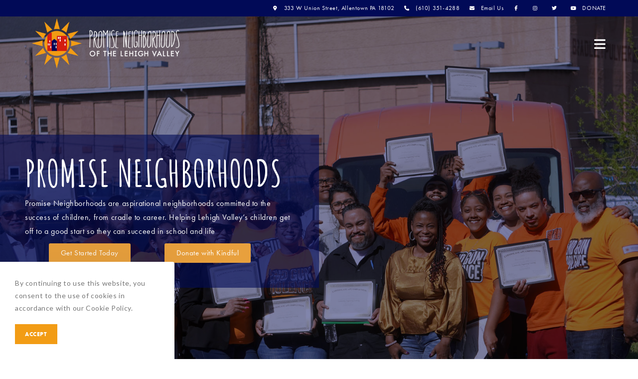

--- FILE ---
content_type: text/html; charset=UTF-8
request_url: https://promiseneighborhoodslv.org/?ai1ec=action~oneday%7Cexact_date~13-3-2023
body_size: 20755
content:
<!DOCTYPE html>
<html class="html" lang="en-US" prefix="og: https://ogp.me/ns#">
<head>
	<meta charset="UTF-8">
	<link rel="profile" href="https://gmpg.org/xfn/11">

	<meta name="viewport" content="width=device-width, initial-scale=1">
<!-- Search Engine Optimization by Rank Math - https://rankmath.com/ -->
<title>Promise Neighborhoods of the Lehigh Valley | Allentown PA</title>
<meta name="description" content="Promise Neighborhoods of the Lehigh Valley is a Black-led, anti-racist, liberation-based grassroots community organization that is led &amp; staffed by neighborhood residents in Allentown, PA."/>
<meta name="robots" content="follow, index, max-snippet:-1, max-video-preview:-1, max-image-preview:large"/>
<link rel="canonical" href="https://promiseneighborhoodslv.org" />
<meta property="og:locale" content="en_US" />
<meta property="og:type" content="website" />
<meta property="og:title" content="Promise Neighborhoods of the Lehigh Valley | Allentown PA" />
<meta property="og:description" content="Promise Neighborhoods of the Lehigh Valley is a Black-led, anti-racist, liberation-based grassroots community organization that is led &amp; staffed by neighborhood residents in Allentown, PA." />
<meta property="og:url" content="https://promiseneighborhoodslv.org" />
<meta property="og:site_name" content="Promise Neighborhoods of Lehigh Valley" />
<meta property="og:updated_time" content="2024-11-08T11:05:20-05:00" />
<meta property="og:image" content="https://promiseneighborhoodslv.org/wp-content/uploads/2021/04/B2S-8.jpg" />
<meta property="og:image:secure_url" content="https://promiseneighborhoodslv.org/wp-content/uploads/2021/04/B2S-8.jpg" />
<meta property="og:image:width" content="960" />
<meta property="og:image:height" content="720" />
<meta property="og:image:alt" content="Promise Neighborhoods of the Lehigh Valley" />
<meta property="og:image:type" content="image/jpeg" />
<meta property="article:published_time" content="2018-12-12T15:59:58-05:00" />
<meta property="article:modified_time" content="2024-11-08T11:05:20-05:00" />
<meta name="twitter:card" content="summary_large_image" />
<meta name="twitter:title" content="Promise Neighborhoods of the Lehigh Valley | Allentown PA" />
<meta name="twitter:description" content="Promise Neighborhoods of the Lehigh Valley is a Black-led, anti-racist, liberation-based grassroots community organization that is led &amp; staffed by neighborhood residents in Allentown, PA." />
<meta name="twitter:image" content="https://promiseneighborhoodslv.org/wp-content/uploads/2021/04/B2S-8.jpg" />
<meta name="twitter:label1" content="Written by" />
<meta name="twitter:data1" content="c97103x1" />
<meta name="twitter:label2" content="Time to read" />
<meta name="twitter:data2" content="1 minute" />
<script type="application/ld+json" class="rank-math-schema">{"@context":"https://schema.org","@graph":[{"@type":"Organization","@id":"https://promiseneighborhoodslv.org/#organization","name":"Promise Neighborhoods of Lehigh Valley","url":"https://promiseneighborhoodslv.org","logo":{"@type":"ImageObject","@id":"https://promiseneighborhoodslv.org/#logo","url":"https://promiseneighborhoodslv.org/wp-content/uploads/2021/03/logo-300.png","contentUrl":"https://promiseneighborhoodslv.org/wp-content/uploads/2021/03/logo-300.png","caption":"Promise Neighborhoods of Lehigh Valley","inLanguage":"en-US","width":"889","height":"300"}},{"@type":"WebSite","@id":"https://promiseneighborhoodslv.org/#website","url":"https://promiseneighborhoodslv.org","name":"Promise Neighborhoods of Lehigh Valley","publisher":{"@id":"https://promiseneighborhoodslv.org/#organization"},"inLanguage":"en-US","potentialAction":{"@type":"SearchAction","target":"https://promiseneighborhoodslv.org/?s={search_term_string}","query-input":"required name=search_term_string"}},{"@type":"ImageObject","@id":"https://promiseneighborhoodslv.org/wp-content/uploads/2021/04/B2S-8.jpg","url":"https://promiseneighborhoodslv.org/wp-content/uploads/2021/04/B2S-8.jpg","width":"960","height":"720","inLanguage":"en-US"},{"@type":"WebPage","@id":"https://promiseneighborhoodslv.org#webpage","url":"https://promiseneighborhoodslv.org","name":"Promise Neighborhoods of the Lehigh Valley | Allentown PA","datePublished":"2018-12-12T15:59:58-05:00","dateModified":"2024-11-08T11:05:20-05:00","about":{"@id":"https://promiseneighborhoodslv.org/#organization"},"isPartOf":{"@id":"https://promiseneighborhoodslv.org/#website"},"primaryImageOfPage":{"@id":"https://promiseneighborhoodslv.org/wp-content/uploads/2021/04/B2S-8.jpg"},"inLanguage":"en-US"},{"@type":"Person","@id":"https://promiseneighborhoodslv.org/author/c97103x1","name":"c97103x1","url":"https://promiseneighborhoodslv.org/author/c97103x1","image":{"@type":"ImageObject","@id":"https://secure.gravatar.com/avatar/d1bb6dcb6ef78e0b034509432540ae95?s=96&amp;d=mm&amp;r=g","url":"https://secure.gravatar.com/avatar/d1bb6dcb6ef78e0b034509432540ae95?s=96&amp;d=mm&amp;r=g","caption":"c97103x1","inLanguage":"en-US"},"worksFor":{"@id":"https://promiseneighborhoodslv.org/#organization"}},{"@type":"Article","headline":"Promise Neighborhoods of the Lehigh Valley | Allentown PA","keywords":"Promise Neighborhoods of the Lehigh Valley,neighborhood community,community organizations,allentown neighborhoods","datePublished":"2018-12-12T15:59:58-05:00","dateModified":"2024-11-08T11:05:20-05:00","author":{"@id":"https://promiseneighborhoodslv.org/author/c97103x1","name":"c97103x1"},"publisher":{"@id":"https://promiseneighborhoodslv.org/#organization"},"description":"Promise Neighborhoods of the Lehigh Valley is a Black-led, anti-racist, liberation-based grassroots community organization that is led &amp; staffed by neighborhood residents in Allentown, PA.","name":"Promise Neighborhoods of the Lehigh Valley | Allentown PA","@id":"https://promiseneighborhoodslv.org#richSnippet","isPartOf":{"@id":"https://promiseneighborhoodslv.org#webpage"},"image":{"@id":"https://promiseneighborhoodslv.org/wp-content/uploads/2021/04/B2S-8.jpg"},"inLanguage":"en-US","mainEntityOfPage":{"@id":"https://promiseneighborhoodslv.org#webpage"}}]}</script>
<meta name="google-site-verification" content="7VBSWKuH5ffIWKBEAAn_IVOTNyjr63VcD6tAlbWohsA" />
<!-- /Rank Math WordPress SEO plugin -->

<link rel='dns-prefetch' href='//www.google.com' />
<link rel='dns-prefetch' href='//c97597x1.entnet9.com' />
<link rel='dns-prefetch' href='//fonts.googleapis.com' />
<link rel='dns-prefetch' href='//s.w.org' />
<link rel="alternate" type="application/rss+xml" title="Promise Neighborhoods of Lehigh Valley &raquo; Feed" href="https://promiseneighborhoodslv.org/feed" />
<link rel="alternate" type="application/rss+xml" title="Promise Neighborhoods of Lehigh Valley &raquo; Comments Feed" href="https://promiseneighborhoodslv.org/comments/feed" />
		<script>
			window._wpemojiSettings = {"baseUrl":"https:\/\/s.w.org\/images\/core\/emoji\/13.0.1\/72x72\/","ext":".png","svgUrl":"https:\/\/s.w.org\/images\/core\/emoji\/13.0.1\/svg\/","svgExt":".svg","source":{"concatemoji":"https:\/\/promiseneighborhoodslv.org\/wp-includes\/js\/wp-emoji-release.min.js?ver=107a2ac674f000b86a3d330e74a400d8"}};
			!function(e,a,t){var n,r,o,i=a.createElement("canvas"),p=i.getContext&&i.getContext("2d");function s(e,t){var a=String.fromCharCode;p.clearRect(0,0,i.width,i.height),p.fillText(a.apply(this,e),0,0);e=i.toDataURL();return p.clearRect(0,0,i.width,i.height),p.fillText(a.apply(this,t),0,0),e===i.toDataURL()}function c(e){var t=a.createElement("script");t.src=e,t.defer=t.type="text/javascript",a.getElementsByTagName("head")[0].appendChild(t)}for(o=Array("flag","emoji"),t.supports={everything:!0,everythingExceptFlag:!0},r=0;r<o.length;r++)t.supports[o[r]]=function(e){if(!p||!p.fillText)return!1;switch(p.textBaseline="top",p.font="600 32px Arial",e){case"flag":return s([127987,65039,8205,9895,65039],[127987,65039,8203,9895,65039])?!1:!s([55356,56826,55356,56819],[55356,56826,8203,55356,56819])&&!s([55356,57332,56128,56423,56128,56418,56128,56421,56128,56430,56128,56423,56128,56447],[55356,57332,8203,56128,56423,8203,56128,56418,8203,56128,56421,8203,56128,56430,8203,56128,56423,8203,56128,56447]);case"emoji":return!s([55357,56424,8205,55356,57212],[55357,56424,8203,55356,57212])}return!1}(o[r]),t.supports.everything=t.supports.everything&&t.supports[o[r]],"flag"!==o[r]&&(t.supports.everythingExceptFlag=t.supports.everythingExceptFlag&&t.supports[o[r]]);t.supports.everythingExceptFlag=t.supports.everythingExceptFlag&&!t.supports.flag,t.DOMReady=!1,t.readyCallback=function(){t.DOMReady=!0},t.supports.everything||(n=function(){t.readyCallback()},a.addEventListener?(a.addEventListener("DOMContentLoaded",n,!1),e.addEventListener("load",n,!1)):(e.attachEvent("onload",n),a.attachEvent("onreadystatechange",function(){"complete"===a.readyState&&t.readyCallback()})),(n=t.source||{}).concatemoji?c(n.concatemoji):n.wpemoji&&n.twemoji&&(c(n.twemoji),c(n.wpemoji)))}(window,document,window._wpemojiSettings);
		</script>
		<link rel="stylesheet" type="text/css" href="https://use.typekit.net/jvg1fll.css"><style>
img.wp-smiley,
img.emoji {
	display: inline !important;
	border: none !important;
	box-shadow: none !important;
	height: 1em !important;
	width: 1em !important;
	margin: 0 .07em !important;
	vertical-align: -0.1em !important;
	background: none !important;
	padding: 0 !important;
}
</style>
	<link rel='stylesheet' id='ai1ec_style-css'  href='//c97597x1.entnet9.com/wp-content/plugins/all-in-one-event-calendar/cache/877dd4ec_ai1ec_parsed_css.css?ver=2.6.8' media='all' />
<link rel='stylesheet' id='wp-block-library-css'  href='https://promiseneighborhoodslv.org/wp-includes/css/dist/block-library/style.min.css?ver=107a2ac674f000b86a3d330e74a400d8' media='all' />
<link rel='stylesheet' id='wp-block-library-theme-css'  href='https://promiseneighborhoodslv.org/wp-includes/css/dist/block-library/theme.min.css?ver=107a2ac674f000b86a3d330e74a400d8' media='all' />
<link rel='stylesheet' id='ctct_form_styles-css'  href='https://promiseneighborhoodslv.org/wp-content/plugins/constant-contact-forms/assets/css/style.css?ver=1.10.1' media='all' />
<link rel='stylesheet' id='oceanwp-style-css'  href='https://promiseneighborhoodslv.org/wp-content/themes/oceanwp/assets/css/style.min.css?ver=1.0' media='all' />
<link rel='stylesheet' id='child-style-css'  href='https://promiseneighborhoodslv.org/wp-content/themes/oceanwp-child-theme-master/style.css?ver=107a2ac674f000b86a3d330e74a400d8' media='all' />
<link rel='stylesheet' id='elementor-frontend-legacy-css'  href='https://promiseneighborhoodslv.org/wp-content/plugins/elementor/assets/css/frontend-legacy.min.css?ver=3.2.2' media='all' />
<link rel='stylesheet' id='elementor-frontend-css'  href='https://promiseneighborhoodslv.org/wp-content/plugins/elementor/assets/css/frontend.min.css?ver=3.2.2' media='all' />
<link rel='stylesheet' id='elementor-post-184-css'  href='https://promiseneighborhoodslv.org/wp-content/uploads/elementor/css/post-184.css?ver=1731083367' media='all' />
<link rel='stylesheet' id='font-awesome-css'  href='https://promiseneighborhoodslv.org/wp-content/themes/oceanwp/assets/fonts/fontawesome/css/all.min.css?ver=5.15.1' media='all' />
<link rel='stylesheet' id='simple-line-icons-css'  href='https://promiseneighborhoodslv.org/wp-content/themes/oceanwp/assets/css/third/simple-line-icons.min.css?ver=2.4.0' media='all' />
<link rel='stylesheet' id='oceanwp-google-font-amatic-sc-css'  href='//fonts.googleapis.com/css?family=Amatic+SC%3A100%2C200%2C300%2C400%2C500%2C600%2C700%2C800%2C900%2C100i%2C200i%2C300i%2C400i%2C500i%2C600i%2C700i%2C800i%2C900i&#038;subset=latin&#038;display=swap&#038;ver=107a2ac674f000b86a3d330e74a400d8' media='all' />
<link rel='stylesheet' id='oceanwp-google-font-pacifico-css'  href='//fonts.googleapis.com/css?family=Pacifico%3A100%2C200%2C300%2C400%2C500%2C600%2C700%2C800%2C900%2C100i%2C200i%2C300i%2C400i%2C500i%2C600i%2C700i%2C800i%2C900i&#038;subset=latin&#038;display=swap&#038;ver=107a2ac674f000b86a3d330e74a400d8' media='all' />
<link rel='stylesheet' id='elementor-icons-css'  href='https://promiseneighborhoodslv.org/wp-content/plugins/elementor/assets/lib/eicons/css/elementor-icons.min.css?ver=5.11.0' media='all' />
<link rel='stylesheet' id='elementor-animations-css'  href='https://promiseneighborhoodslv.org/wp-content/plugins/elementor/assets/lib/animations/animations.min.css?ver=3.2.2' media='all' />
<link rel='stylesheet' id='elementor-post-3180-css'  href='https://promiseneighborhoodslv.org/wp-content/uploads/elementor/css/post-3180.css?ver=1731083106' media='all' />
<link rel='stylesheet' id='elementor-pro-css'  href='https://promiseneighborhoodslv.org/wp-content/plugins/elementor-pro/assets/css/frontend.min.css?ver=3.2.1' media='all' />
<link rel='stylesheet' id='font-awesome-5-all-css'  href='https://promiseneighborhoodslv.org/wp-content/plugins/elementor/assets/lib/font-awesome/css/all.min.css?ver=3.2.2' media='all' />
<link rel='stylesheet' id='font-awesome-4-shim-css'  href='https://promiseneighborhoodslv.org/wp-content/plugins/elementor/assets/lib/font-awesome/css/v4-shims.min.css?ver=3.2.2' media='all' />
<link rel='stylesheet' id='elementor-post-361-css'  href='https://promiseneighborhoodslv.org/wp-content/uploads/elementor/css/post-361.css?ver=1731083107' media='all' />
<link rel='stylesheet' id='oe-widgets-style-css'  href='https://promiseneighborhoodslv.org/wp-content/plugins/ocean-extra/assets/css/widgets.css?ver=107a2ac674f000b86a3d330e74a400d8' media='all' />
<link rel='stylesheet' id='ocean-cookie-notice-css'  href='https://promiseneighborhoodslv.org/wp-content/plugins/ocean-cookie-notice/assets/css/style.min.css?ver=107a2ac674f000b86a3d330e74a400d8' media='all' />
<link rel='stylesheet' id='oceanwp-google-font-lato-css'  href='//fonts.googleapis.com/css?family=Lato%3A100%2C200%2C300%2C400%2C500%2C600%2C700%2C800%2C900%2C100i%2C200i%2C300i%2C400i%2C500i%2C600i%2C700i%2C800i%2C900i&#038;subset=latin&#038;display=swap&#038;ver=107a2ac674f000b86a3d330e74a400d8' media='all' />
<link rel='stylesheet' id='ofc-style-css'  href='https://promiseneighborhoodslv.org/wp-content/plugins/ocean-footer-callout/assets/css/style.min.css?ver=107a2ac674f000b86a3d330e74a400d8' media='all' />
<link rel='stylesheet' id='op-style-css'  href='https://promiseneighborhoodslv.org/wp-content/plugins/ocean-portfolio/assets/css/style.min.css?ver=107a2ac674f000b86a3d330e74a400d8' media='all' />
<link rel='stylesheet' id='osh-styles-css'  href='https://promiseneighborhoodslv.org/wp-content/plugins/ocean-sticky-header/assets/css/style.min.css?ver=107a2ac674f000b86a3d330e74a400d8' media='all' />
<link rel='stylesheet' id='google-fonts-1-css'  href='https://fonts.googleapis.com/css?family=Roboto%3A100%2C100italic%2C200%2C200italic%2C300%2C300italic%2C400%2C400italic%2C500%2C500italic%2C600%2C600italic%2C700%2C700italic%2C800%2C800italic%2C900%2C900italic%7CRoboto+Slab%3A100%2C100italic%2C200%2C200italic%2C300%2C300italic%2C400%2C400italic%2C500%2C500italic%2C600%2C600italic%2C700%2C700italic%2C800%2C800italic%2C900%2C900italic&#038;display=auto&#038;ver=107a2ac674f000b86a3d330e74a400d8' media='all' />
<script src='https://promiseneighborhoodslv.org/wp-includes/js/jquery/jquery.min.js?ver=3.5.1' id='jquery-core-js'></script>
<script src='https://promiseneighborhoodslv.org/wp-includes/js/jquery/jquery-migrate.min.js?ver=3.3.2' id='jquery-migrate-js'></script>
<script src='https://promiseneighborhoodslv.org/wp-content/plugins/elementor/assets/lib/font-awesome/js/v4-shims.min.js?ver=3.2.2' id='font-awesome-4-shim-js'></script>
<link rel="https://api.w.org/" href="https://promiseneighborhoodslv.org/wp-json/" /><link rel="alternate" type="application/json" href="https://promiseneighborhoodslv.org/wp-json/wp/v2/pages/361" /><link rel="EditURI" type="application/rsd+xml" title="RSD" href="https://promiseneighborhoodslv.org/xmlrpc.php?rsd" />
<link rel="wlwmanifest" type="application/wlwmanifest+xml" href="https://promiseneighborhoodslv.org/wp-includes/wlwmanifest.xml" /> 

<link rel='shortlink' href='https://promiseneighborhoodslv.org/' />
<link rel="alternate" type="application/json+oembed" href="https://promiseneighborhoodslv.org/wp-json/oembed/1.0/embed?url=https%3A%2F%2Fpromiseneighborhoodslv.org%2F" />
<link rel="alternate" type="text/xml+oembed" href="https://promiseneighborhoodslv.org/wp-json/oembed/1.0/embed?url=https%3A%2F%2Fpromiseneighborhoodslv.org%2F&#038;format=xml" />
<!-- Google tag (gtag.js) -->
<script async src="https://www.googletagmanager.com/gtag/js?id=AW-995243778"></script>
<script>
  window.dataLayer = window.dataLayer || [];
  function gtag(){dataLayer.push(arguments);}
  gtag('js', new Date());

  gtag('config', 'AW-995243778');
</script>
<!-- Google tag (gtag.js) -->
<script async src="https://www.googletagmanager.com/gtag/js?id=G-DRBM90Z835"></script>
<script>
  window.dataLayer = window.dataLayer || [];
  function gtag(){dataLayer.push(arguments);}
  gtag('js', new Date());

  gtag('config', 'G-DRBM90Z835');
</script>
<script type='text/javascript'>
  window.smartlook||(function(d) {
    var o=smartlook=function(){ o.api.push(arguments)},h=d.getElementsByTagName('head')[0];
    var c=d.createElement('script');o.api=new Array();c.async=true;c.type='text/javascript';
    c.charset='utf-8';c.src='https://web-sdk.smartlook.com/recorder.js';h.appendChild(c);
    })(document);
    smartlook('init', '76135ee3cab1279eb994f2c7eaf94db6544e47c1', { region: 'eu' });
</script>
<script type="text/javascript">
    adroll_adv_id = "35NAEDLUGFAA5CM2D7QI36";
    adroll_pix_id = "F5PLMIMRYRD6TPUGWKC5LG";
    adroll_version = "2.0";

    (function(w, d, e, o, a) {
        w.__adroll_loaded = true;
        w.adroll = w.adroll || [];
        w.adroll.f = [ 'setProperties', 'identify', 'track' ];
        var roundtripUrl = "https://s.adroll.com/j/" + adroll_adv_id
                + "/roundtrip.js";
        for (a = 0; a < w.adroll.f.length; a++) {
            w.adroll[w.adroll.f[a]] = w.adroll[w.adroll.f[a]] || (function(n) {
                return function() {
                    w.adroll.push([ n, arguments ])
                }
            })(w.adroll.f[a])
        }

        e = d.createElement('script');
        o = d.getElementsByTagName('script')[0];
        e.async = 1;
        e.src = roundtripUrl;
        o.parentNode.insertBefore(e, o);
    })(window, document);
    adroll.track("pageView");
</script>
<script type="text/javascript">
_linkedin_partner_id = "3034393";
window._linkedin_data_partner_ids = window._linkedin_data_partner_ids || [];
window._linkedin_data_partner_ids.push(_linkedin_partner_id);
</script><script type="text/javascript">
(function(l) {
if (!l){window.lintrk = function(a,b){window.lintrk.q.push([a,b])};
window.lintrk.q=[]}
var s = document.getElementsByTagName("script")[0];
var b = document.createElement("script");
b.type = "text/javascript";b.async = true;
b.src = "https://snap.licdn.com/li.lms-analytics/insight.min.js";
s.parentNode.insertBefore(b, s);})(window.lintrk);
</script>
<noscript>
<img height="1" width="1" style="display:none;" alt="" src="https://px.ads.linkedin.com/collect/?pid=3034393&fmt=gif" />
</noscript>

<!-- Meta Pixel Code -->
<script>
!function(f,b,e,v,n,t,s)
{if(f.fbq)return;n=f.fbq=function(){n.callMethod?
n.callMethod.apply(n,arguments):n.queue.push(arguments)};
if(!f._fbq)f._fbq=n;n.push=n;n.loaded=!0;n.version='2.0';
n.queue=[];t=b.createElement(e);t.async=!0;
t.src=v;s=b.getElementsByTagName(e)[0];
s.parentNode.insertBefore(t,s)}(window, document,'script',
'https://connect.facebook.net/en_US/fbevents.js');
fbq('init', '577170225976073');
fbq('track', 'PageView');
</script>
<noscript><img height="1" width="1" style="display:none"
src="https://www.facebook.com/tr?id=577170225976073&ev=PageView&noscript=1"
/></noscript>
<!-- End Meta Pixel Code --><!-- Global site tag (gtag.js) - Google Analytics -->
<script async src="https://www.googletagmanager.com/gtag/js?id=G-G0SWN1SX0R"></script>
<script>
  window.dataLayer = window.dataLayer || [];
  function gtag(){dataLayer.push(arguments);}
  gtag('js', new Date());

  gtag('config', 'G-G0SWN1SX0R');
</script><meta name="format-detection" content="telephone=no"><link rel="icon" href="https://promiseneighborhoodslv.org/wp-content/uploads/2021/03/cropped-PNLEhighValleyFAVICON-32x32.png" sizes="32x32" />
<link rel="icon" href="https://promiseneighborhoodslv.org/wp-content/uploads/2021/03/cropped-PNLEhighValleyFAVICON-192x192.png" sizes="192x192" />
<link rel="apple-touch-icon" href="https://promiseneighborhoodslv.org/wp-content/uploads/2021/03/cropped-PNLEhighValleyFAVICON-180x180.png" />
<meta name="msapplication-TileImage" content="https://promiseneighborhoodslv.org/wp-content/uploads/2021/03/cropped-PNLEhighValleyFAVICON-270x270.png" />
<!-- OceanWP CSS -->
<style type="text/css">
/* General CSS */a:hover,a.light:hover,.theme-heading .text::before,.theme-heading .text::after,#top-bar-content >a:hover,#top-bar-social li.oceanwp-email a:hover,#site-navigation-wrap .dropdown-menu >li >a:hover,#site-header.medium-header #medium-searchform button:hover,.oceanwp-mobile-menu-icon a:hover,.blog-entry.post .blog-entry-header .entry-title a:hover,.blog-entry.post .blog-entry-readmore a:hover,.blog-entry.thumbnail-entry .blog-entry-category a,ul.meta li a:hover,.dropcap,.single nav.post-navigation .nav-links .title,body .related-post-title a:hover,body #wp-calendar caption,body .contact-info-widget.default i,body .contact-info-widget.big-icons i,body .custom-links-widget .oceanwp-custom-links li a:hover,body .custom-links-widget .oceanwp-custom-links li a:hover:before,body .posts-thumbnails-widget li a:hover,body .social-widget li.oceanwp-email a:hover,.comment-author .comment-meta .comment-reply-link,#respond #cancel-comment-reply-link:hover,#footer-widgets .footer-box a:hover,#footer-bottom a:hover,#footer-bottom #footer-bottom-menu a:hover,.sidr a:hover,.sidr-class-dropdown-toggle:hover,.sidr-class-menu-item-has-children.active >a,.sidr-class-menu-item-has-children.active >a >.sidr-class-dropdown-toggle,input[type=checkbox]:checked:before{color:#e8a03d}.single nav.post-navigation .nav-links .title .owp-icon use,.blog-entry.post .blog-entry-readmore a:hover .owp-icon use,body .contact-info-widget.default .owp-icon use,body .contact-info-widget.big-icons .owp-icon use{stroke:#e8a03d}input[type="button"],input[type="reset"],input[type="submit"],button[type="submit"],.button,#site-navigation-wrap .dropdown-menu >li.btn >a >span,.thumbnail:hover i,.post-quote-content,.omw-modal .omw-close-modal,body .contact-info-widget.big-icons li:hover i,body div.wpforms-container-full .wpforms-form input[type=submit],body div.wpforms-container-full .wpforms-form button[type=submit],body div.wpforms-container-full .wpforms-form .wpforms-page-button{background-color:#e8a03d}.thumbnail:hover .link-post-svg-icon{background-color:#e8a03d}body .contact-info-widget.big-icons li:hover .owp-icon{background-color:#e8a03d}.widget-title{border-color:#e8a03d}blockquote{border-color:#e8a03d}#searchform-dropdown{border-color:#e8a03d}.dropdown-menu .sub-menu{border-color:#e8a03d}.blog-entry.large-entry .blog-entry-readmore a:hover{border-color:#e8a03d}.oceanwp-newsletter-form-wrap input[type="email"]:focus{border-color:#e8a03d}.social-widget li.oceanwp-email a:hover{border-color:#e8a03d}#respond #cancel-comment-reply-link:hover{border-color:#e8a03d}body .contact-info-widget.big-icons li:hover i{border-color:#e8a03d}#footer-widgets .oceanwp-newsletter-form-wrap input[type="email"]:focus{border-color:#e8a03d}blockquote,.wp-block-quote{border-left-color:#e8a03d}body .contact-info-widget.big-icons li:hover .owp-icon{border-color:#e8a03d}input[type="button"]:hover,input[type="reset"]:hover,input[type="submit"]:hover,button[type="submit"]:hover,input[type="button"]:focus,input[type="reset"]:focus,input[type="submit"]:focus,button[type="submit"]:focus,.button:hover,.button:focus,#site-navigation-wrap .dropdown-menu >li.btn >a:hover >span,.post-quote-author,.omw-modal .omw-close-modal:hover,body div.wpforms-container-full .wpforms-form input[type=submit]:hover,body div.wpforms-container-full .wpforms-form button[type=submit]:hover,body div.wpforms-container-full .wpforms-form .wpforms-page-button:hover{background-color:#FFC64A}a:hover{color:#555555}a:hover .owp-icon use{stroke:#555555}@media (max-width:768px){.page-header,.has-transparent-header .page-header{padding:200px 0 50px 0}}@media (max-width:480px){.page-header,.has-transparent-header .page-header{padding:200px 0 30px 0}}#scroll-top{width:38px;height:38px;line-height:38px}#scroll-top{background-color:#f29c15}#scroll-top:hover{background-color:#ffc64a}.theme-button,input[type="submit"],button[type="submit"],button,body div.wpforms-container-full .wpforms-form input[type=submit],body div.wpforms-container-full .wpforms-form button[type=submit],body div.wpforms-container-full .wpforms-form .wpforms-page-button{padding:14px 24px 14px 24px}body .theme-button,body input[type="submit"],body button[type="submit"],body button,body .button,body div.wpforms-container-full .wpforms-form input[type=submit],body div.wpforms-container-full .wpforms-form button[type=submit],body div.wpforms-container-full .wpforms-form .wpforms-page-button{background-color:#e8a03d}body .theme-button:hover,body input[type="submit"]:hover,body button[type="submit"]:hover,body button:hover,body .button:hover,body div.wpforms-container-full .wpforms-form input[type=submit]:hover,body div.wpforms-container-full .wpforms-form input[type=submit]:active,body div.wpforms-container-full .wpforms-form button[type=submit]:hover,body div.wpforms-container-full .wpforms-form button[type=submit]:active,body div.wpforms-container-full .wpforms-form .wpforms-page-button:hover,body div.wpforms-container-full .wpforms-form .wpforms-page-button:active{background-color:#ffc64a}/* Header CSS */#site-logo #site-logo-inner,.oceanwp-social-menu .social-menu-inner,#site-header.full_screen-header .menu-bar-inner,.after-header-content .after-header-content-inner{height:100px}#site-navigation-wrap .dropdown-menu >li >a,.oceanwp-mobile-menu-icon a,.mobile-menu-close,.after-header-content-inner >a{line-height:100px}#site-header-inner{padding:5px 0 5px 0}@media (max-width:768px){#site-header-inner{padding:5px 0 5px 0}}#site-header.has-header-media .overlay-header-media{background-color:rgba(0,0,0,0.5)}#site-header #site-logo #site-logo-inner a img,#site-header.center-header #site-navigation-wrap .middle-site-logo a img{max-height:100px}@media (max-width:768px){#site-header #site-logo #site-logo-inner a img,#site-header.center-header #site-navigation-wrap .middle-site-logo a img{max-height:85px}}@media (max-width:480px){#site-header #site-logo #site-logo-inner a img,#site-header.center-header #site-navigation-wrap .middle-site-logo a img{max-height:50px}}#site-logo a.site-logo-text{color:#ffffff}#site-logo a.site-logo-text:hover{color:#ffffff}.effect-one #site-navigation-wrap .dropdown-menu >li >a.menu-link >span:after,.effect-three #site-navigation-wrap .dropdown-menu >li >a.menu-link >span:after,.effect-five #site-navigation-wrap .dropdown-menu >li >a.menu-link >span:before,.effect-five #site-navigation-wrap .dropdown-menu >li >a.menu-link >span:after,.effect-nine #site-navigation-wrap .dropdown-menu >li >a.menu-link >span:before,.effect-nine #site-navigation-wrap .dropdown-menu >li >a.menu-link >span:after{background-color:#f0369d}.effect-four #site-navigation-wrap .dropdown-menu >li >a.menu-link >span:before,.effect-four #site-navigation-wrap .dropdown-menu >li >a.menu-link >span:after,.effect-seven #site-navigation-wrap .dropdown-menu >li >a.menu-link:hover >span:after,.effect-seven #site-navigation-wrap .dropdown-menu >li.sfHover >a.menu-link >span:after{color:#f0369d}.effect-seven #site-navigation-wrap .dropdown-menu >li >a.menu-link:hover >span:after,.effect-seven #site-navigation-wrap .dropdown-menu >li.sfHover >a.menu-link >span:after{text-shadow:10px 0 #f0369d,-10px 0 #f0369d}.effect-two #site-navigation-wrap .dropdown-menu >li >a.menu-link >span:after,.effect-eight #site-navigation-wrap .dropdown-menu >li >a.menu-link >span:before,.effect-eight #site-navigation-wrap .dropdown-menu >li >a.menu-link >span:after{background-color:#ededed}.effect-six #site-navigation-wrap .dropdown-menu >li >a.menu-link >span:before,.effect-six #site-navigation-wrap .dropdown-menu >li >a.menu-link >span:after{border-color:#ededed}.effect-ten #site-navigation-wrap .dropdown-menu >li >a.menu-link:hover >span,.effect-ten #site-navigation-wrap .dropdown-menu >li.sfHover >a.menu-link >span{-webkit-box-shadow:0 0 10px 4px #ededed;-moz-box-shadow:0 0 10px 4px #ededed;box-shadow:0 0 10px 4px #ededed}#site-navigation-wrap .dropdown-menu >li >a{padding:0 10px}#site-navigation-wrap .dropdown-menu >li >a,.oceanwp-mobile-menu-icon a,#searchform-header-replace-close{color:#ffffff}#site-navigation-wrap .dropdown-menu >li >a .owp-icon use,.oceanwp-mobile-menu-icon a .owp-icon use,#searchform-header-replace-close .owp-icon use{stroke:#ffffff}#site-navigation-wrap .dropdown-menu >li >a:hover,.oceanwp-mobile-menu-icon a:hover,#searchform-header-replace-close:hover{color:#f29c15}#site-navigation-wrap .dropdown-menu >li >a:hover .owp-icon use,.oceanwp-mobile-menu-icon a:hover .owp-icon use,#searchform-header-replace-close:hover .owp-icon use{stroke:#f29c15}.dropdown-menu .sub-menu{min-width:160px}.dropdown-menu .sub-menu,#searchform-dropdown,.current-shop-items-dropdown{border-color:#f29c15}.dropdown-menu ul li a.menu-link{color:#d41a0b}.dropdown-menu ul li a.menu-link .owp-icon use{stroke:#d41a0b}.dropdown-menu ul li a.menu-link:hover{color:#f29c15}.dropdown-menu ul li a.menu-link:hover .owp-icon use{stroke:#f29c15}.dropdown-menu ul li a.menu-link:hover{background-color:#ffffff}.oceanwp-social-menu ul li a,.oceanwp-social-menu .colored ul li a,.oceanwp-social-menu .minimal ul li a,.oceanwp-social-menu .dark ul li a{font-size:11px}.oceanwp-social-menu ul li a .owp-icon,.oceanwp-social-menu .colored ul li a .owp-icon,.oceanwp-social-menu .minimal ul li a .owp-icon,.oceanwp-social-menu .dark ul li a .owp-icon{width:11px;height:11px}@media (max-width:1290px){#top-bar-nav,#site-navigation-wrap,.oceanwp-social-menu,.after-header-content{display:none}.center-logo #site-logo{float:none;position:absolute;left:50%;padding:0;-webkit-transform:translateX(-50%);transform:translateX(-50%)}#site-header.center-header #site-logo,.oceanwp-mobile-menu-icon,#oceanwp-cart-sidebar-wrap{display:block}body.vertical-header-style #outer-wrap{margin:0 !important}#site-header.vertical-header{position:relative;width:100%;left:0 !important;right:0 !important}#site-header.vertical-header .has-template >#site-logo{display:block}#site-header.vertical-header #site-header-inner{display:-webkit-box;display:-webkit-flex;display:-ms-flexbox;display:flex;-webkit-align-items:center;align-items:center;padding:0;max-width:90%}#site-header.vertical-header #site-header-inner >*:not(.oceanwp-mobile-menu-icon){display:none}#site-header.vertical-header #site-header-inner >*{padding:0 !important}#site-header.vertical-header #site-header-inner #site-logo{display:block;margin:0;width:50%;text-align:left}body.rtl #site-header.vertical-header #site-header-inner #site-logo{text-align:right}#site-header.vertical-header #site-header-inner .oceanwp-mobile-menu-icon{width:50%;text-align:right}body.rtl #site-header.vertical-header #site-header-inner .oceanwp-mobile-menu-icon{text-align:left}#site-header.vertical-header .vertical-toggle,body.vertical-header-style.vh-closed #site-header.vertical-header .vertical-toggle{display:none}#site-logo.has-responsive-logo .custom-logo-link{display:none}#site-logo.has-responsive-logo .responsive-logo-link{display:block}.is-sticky #site-logo.has-sticky-logo .responsive-logo-link{display:none}.is-sticky #site-logo.has-responsive-logo .sticky-logo-link{display:block}#top-bar.has-no-content #top-bar-social.top-bar-left,#top-bar.has-no-content #top-bar-social.top-bar-right{position:inherit;left:auto;right:auto;float:none;height:auto;line-height:1.5em;margin-top:0;text-align:center}#top-bar.has-no-content #top-bar-social li{float:none;display:inline-block}.owp-cart-overlay,#side-panel-wrap a.side-panel-btn{display:none !important}}a.sidr-class-toggle-sidr-close{background-color:#ffc64a}body .sidr a:hover,body .sidr-class-dropdown-toggle:hover,body .sidr-class-dropdown-toggle .fa,body .sidr-class-menu-item-has-children.active >a,body .sidr-class-menu-item-has-children.active >a >.sidr-class-dropdown-toggle,#mobile-dropdown ul li a:hover,#mobile-dropdown ul li a .dropdown-toggle:hover,#mobile-dropdown .menu-item-has-children.active >a,#mobile-dropdown .menu-item-has-children.active >a >.dropdown-toggle,#mobile-fullscreen ul li a:hover,#mobile-fullscreen .oceanwp-social-menu.simple-social ul li a:hover{color:#f29c15}#mobile-fullscreen a.close:hover .close-icon-inner,#mobile-fullscreen a.close:hover .close-icon-inner::after{background-color:#f29c15}/* Top Bar CSS */#top-bar{padding:5px 0 5px 0}#top-bar-wrap,.oceanwp-top-bar-sticky{background-color:#010a57}#top-bar-wrap{border-color:#010a57}#top-bar-wrap,#top-bar-content strong{color:#ffffff}#top-bar-content a,#top-bar-social-alt a{color:#ffffff}#top-bar-content a:hover,#top-bar-social-alt a:hover{color:#ededed}/* Footer Widgets CSS */#footer-widgets{padding:0}#footer-widgets{background-color:#ffffff}#footer-widgets,#footer-widgets p,#footer-widgets li a:before,#footer-widgets .contact-info-widget span.oceanwp-contact-title,#footer-widgets .recent-posts-date,#footer-widgets .recent-posts-comments,#footer-widgets .widget-recent-posts-icons li .fa{color:#666666}#footer-widgets li,#footer-widgets #wp-calendar caption,#footer-widgets #wp-calendar th,#footer-widgets #wp-calendar tbody,#footer-widgets .contact-info-widget i,#footer-widgets .oceanwp-newsletter-form-wrap input[type="email"],#footer-widgets .posts-thumbnails-widget li,#footer-widgets .social-widget li a{border-color:#666666}#footer-widgets .contact-info-widget .owp-icon{border-color:#666666}#footer-widgets .footer-box a,#footer-widgets a{color:#666666}#footer-widgets .footer-box a:hover,#footer-widgets a:hover{color:#000000}/* Footer Bottom CSS */#footer-bottom{background-color:#010a57}#footer-bottom a,#footer-bottom #footer-bottom-menu a{color:#f29c15}#footer-bottom a:hover,#footer-bottom #footer-bottom-menu a:hover{color:#ffc64a}#ocn-cookie-wrap .ocn-btn{background-color:#f29c15}#ocn-cookie-wrap .ocn-btn:hover{background-color:#ffc64a}#ocn-cookie-wrap .ocn-icon svg{fill:#777}#ocn-cookie-wrap .ocn-icon:hover svg{fill:#333}#ocn-cookie-wrap .ocn-cookie-content{font-family:Lato;letter-spacing:1}#ocn-cookie-wrap .ocn-btn{font-weight:900;letter-spacing:.6px}/* Footer Callout CSS */#footer-callout-wrap{padding:0}.footer-callout-content a:hover{color:#ffffff}/* Portfolio CSS */@media (max-width:480px){.portfolio-entries .portfolio-filters li{width:100%}}.portfolio-entries .portfolio-entry-thumbnail .overlay{background-color:rgba(0,0,0,0.4)}.portfolio-entries .portfolio-entry-thumbnail .portfolio-overlay-icons li a{border-color:rgba(255,255,255,0.4)}/* Sticky Header CSS */.is-sticky #site-header.shrink-header #site-logo #site-logo-inner,.is-sticky #site-header.shrink-header .oceanwp-social-menu .social-menu-inner,.is-sticky #site-header.shrink-header.full_screen-header .menu-bar-inner,.after-header-content .after-header-content-inner{height:60px}.is-sticky #site-header.shrink-header #site-navigation-wrap .dropdown-menu >li >a,.is-sticky #site-header.shrink-header .oceanwp-mobile-menu-icon a,.after-header-content .after-header-content-inner >a,.after-header-content .after-header-content-inner >div >a{line-height:60px}body .is-sticky #site-header.fixed-scroll #site-header-inner{padding:5px 0 5px 0}.is-sticky #site-header,.ocean-sticky-top-bar-holder.is-sticky #top-bar-wrap,.is-sticky .header-top{opacity:1}.is-sticky #site-header,.is-sticky #searchform-header-replace{background-color:#ffffff!important}.is-sticky #site-navigation-wrap .dropdown-menu >li >a,.is-sticky .oceanwp-mobile-menu-icon a,.is-sticky #searchform-header-replace-close{color:#d41a0b}.is-sticky #site-navigation-wrap .dropdown-menu >li >a:hover,.is-sticky .oceanwp-mobile-menu-icon a:hover,.is-sticky #searchform-header-replace-close:hover{color:#f29c15}/* Typography CSS */body{font-family:futura-pt;font-weight:400;font-size:16px;color:#333333;letter-spacing:.6px}h1,h2,h3,h4,h5,h6,.theme-heading,.widget-title,.oceanwp-widget-recent-posts-title,.comment-reply-title,.entry-title,.sidebar-box .widget-title{font-family:Amatic SC;font-weight:900;letter-spacing:1px;text-transform:uppercase}h1{font-size:60px}@media (max-width:768px){h1{font-size:50px}}@media (max-width:480px){h1{font-size:40px}}h2{font-size:50px}@media (max-width:768px){h2{font-size:40px}}@media (max-width:480px){h2{font-size:30px}}h3{font-size:24px}@media (max-width:768px){h3{font-size:20px}}@media (max-width:480px){h3{font-size:18px}}h4{font-size:18px}@media (max-width:768px){h4{font-size:16px}}@media (max-width:480px){h4{font-size:14px}}#site-logo a.site-logo-text{font-family:Pacifico;font-weight:300;line-height:2.1;letter-spacing:1.4px;text-transform:capitalize}#site-navigation-wrap .dropdown-menu >li >a,#site-header.full_screen-header .fs-dropdown-menu >li >a,#site-header.top-header #site-navigation-wrap .dropdown-menu >li >a,#site-header.center-header #site-navigation-wrap .dropdown-menu >li >a,#site-header.medium-header #site-navigation-wrap .dropdown-menu >li >a,.oceanwp-mobile-menu-icon a{font-family:futura-pt;font-weight:400;font-size:14px;letter-spacing:1px;text-transform:uppercase}.dropdown-menu ul li a.menu-link,#site-header.full_screen-header .fs-dropdown-menu ul.sub-menu li a{font-weight:900;line-height:1;text-transform:uppercase}.sidr-class-dropdown-menu li a,a.sidr-class-toggle-sidr-close,#mobile-dropdown ul li a,body #mobile-fullscreen ul li a{font-family:futura-pt;font-weight:400;letter-spacing:1px;text-transform:uppercase}.page-header .page-header-title,.page-header.background-image-page-header .page-header-title{font-family:Amatic SC;font-weight:900;font-size:60px;letter-spacing:5px}@media (max-width:768px){.page-header .page-header-title,.page-header.background-image-page-header .page-header-title{font-size:50px;letter-spacing:2px}}@media (max-width:480px){.page-header .page-header-title,.page-header.background-image-page-header .page-header-title{font-size:40px}}#footer-bottom #copyright{line-height:1.4}
</style>	
</head>

<body class="home page-template-default page page-id-361 wp-custom-logo wp-embed-responsive ctct-oceanwp oceanwp-theme sidebar-mobile has-transparent-header no-header-border content-full-screen has-topbar page-with-background-title page-header-disabled elementor-default elementor-kit-3180 elementor-page elementor-page-361" itemscope="itemscope" itemtype="https://schema.org/WebPage">

	
	
	<div id="outer-wrap" class="site clr">

		<a class="skip-link screen-reader-text" href="#main">Skip to content</a>

		
		<div id="wrap" class="clr">

			

<div id="top-bar-wrap" class="clr top-bar-sticky">

	<div id="top-bar" class="clr container">

		
		<div id="top-bar-inner" class="clr">

			
	<div id="top-bar-content" class="clr has-content top-bar-right">

		
		
			
				<span class="topbar-content">

					<i class="fa fa-map-marker"></i> <span class="d-only">333 W Union Street, Allentown PA <span class="d-only">18102</span>


<span class="d-only"><i class="fa fa-phone"></i> (610) 351-4288 </span>
<span class="m-only"><a href="tel:610-351-4288"><i class="fa fa-phone"></i> Call us</a></span>

<i class="fa fa-envelope"></i> <a href="mailto:aliciag@promiseneighborhoodslv.org">Email Us</a>

<a href="https://www.facebook.com/wearepnlv" target="_blank" class="d-only"><i class="fa fa-facebook-f"></i></a>

<a href="https://www.instagram.com/wearepnlv/" target="_blank" class="d-only"><i class="fa fa-instagram"></i></a>

<a href="https://twitter.com/WeArePNLV" target="_blank" class="d-only"><i class="fa fa-twitter"></i></a>

<a href="https://www.youtube.com/@wearepnlv" target="_blank" class="d-only"><i class="fa fa-youtube"></i></a>

<span class="t-only"><a href="https://promiseneighborhoodslv.org/donate" class="topbarmenu">DONATE</a></span>
				</span>

				
	</div><!-- #top-bar-content -->


		</div><!-- #top-bar-inner -->

		
	</div><!-- #top-bar -->

</div><!-- #top-bar-wrap -->


				<div id="transparent-header-wrap" class="clr">
	
<header id="site-header" class="transparent-header clr fixed-scroll shrink-header has-sticky-mobile" data-height="60" itemscope="itemscope" itemtype="https://schema.org/WPHeader" role="banner">

	
					
			<div id="site-header-inner" class="clr container">

				
				

<div id="site-logo" class="clr has-sticky-logo" itemscope itemtype="https://schema.org/Brand" >

	
	<div id="site-logo-inner" class="clr">

		<a href="https://promiseneighborhoodslv.org/" class="custom-logo-link" rel="home" aria-current="page"><img width="444" height="150" src="https://promiseneighborhoodslv.org/wp-content/uploads/2021/03/logowht-150.png" class="custom-logo" alt="Promise Neighborhoods of Lehigh Valley" srcset="https://promiseneighborhoodslv.org/wp-content/uploads/2021/03/logowht-150.png 1x, https://promiseneighborhoodslv.org/wp-content/uploads/2021/03/logowht-300.png 2x" sizes="(max-width: 444px) 100vw, 444px" /></a><a href="https://promiseneighborhoodslv.org/" class="sticky-logo-link" rel="home" itemprop="url"><img src="https://promiseneighborhoodslv.org/wp-content/uploads/2021/03/logo-150.png" class="sticky-logo" width="444" height="150" alt="Promise Neighborhoods of Lehigh Valley" itemprop="url" srcset="https://promiseneighborhoodslv.org/wp-content/uploads/2021/03/logo-150.png 1x, https://promiseneighborhoodslv.org/wp-content/uploads/2021/03/logo-300.png 2x"/></a>
	</div><!-- #site-logo-inner -->

	
	
</div><!-- #site-logo -->

			<div id="site-navigation-wrap" class="clr">
			
			
			
			<nav id="site-navigation" class="navigation main-navigation clr" itemscope="itemscope" itemtype="https://schema.org/SiteNavigationElement" role="navigation" >

				<ul id="menu-main-menu" class="main-menu dropdown-menu sf-menu"><li id="menu-item-2237" class="menu-item menu-item-type-custom menu-item-object-custom menu-item-has-children dropdown menu-item-2237 megamenu-li auto-mega hide-headings nav-no-click"><a href="#" class="menu-link"><span class="text-wrap">Who are we<i class="nav-arrow fa fa-angle-down" aria-hidden="true" role="img"></i></span></a>
<ul class="megamenu col-1 sub-menu">
	<li id="menu-item-493" class="menu-item menu-item-type-post_type menu-item-object-page menu-item-493"><a href="https://promiseneighborhoodslv.org/who-we-are" class="menu-link"><span class="text-wrap">Who are we</span></a>		<div data-elementor-type="wp-post" data-elementor-id="2232" class="elementor elementor-2232" data-elementor-settings="[]">
						<div class="elementor-inner">
							<div class="elementor-section-wrap">
							<section class="elementor-section elementor-top-section elementor-element elementor-element-34c0d46 elementor-section-full_width elementor-section-height-default elementor-section-height-default" data-id="34c0d46" data-element_type="section">
						<div class="elementor-container elementor-column-gap-default">
							<div class="elementor-row">
					<div class="elementor-column elementor-col-100 elementor-top-column elementor-element elementor-element-a067eb5" data-id="a067eb5" data-element_type="column">
			<div class="elementor-column-wrap elementor-element-populated">
							<div class="elementor-widget-wrap">
						<div class="elementor-element elementor-element-aeb3484 oew-info-box-left oew-info-box-tablet-top oew-info-box-mobile-left elementor-widget elementor-widget-oew-info-box" data-id="aeb3484" data-element_type="widget" data-settings="{&quot;position&quot;:&quot;left&quot;,&quot;position_tablet&quot;:&quot;top&quot;,&quot;position_mobile&quot;:&quot;left&quot;}" data-widget_type="oew-info-box.default">
				<div class="elementor-widget-container">
			
		<a class="oew-info-box-wrap" href="https://promiseneighborhoodslv.org/who-we-are/">
	        <div class="oew-info-box">

	        		                <div class="oew-info-box-icon-wrap">
	                    <span class="oew-info-box-icon">
	                        	                            <span class="oew-icon-text">
	                                <i class="fas fa-building"></i>	                            </span>
	                        	                    </span>
	                </div>
	            
	        	<div class="oew-info-box-content">
	            			        		<h3 class="oew-info-box-title">
							about the company						</h3>
	                
	        		
	            	
	                	            </div>

	        </div>
        </a>

			</div>
				</div>
				<div class="elementor-element elementor-element-58e5c8b oew-info-box-left oew-info-box-tablet-top oew-info-box-mobile-left elementor-widget elementor-widget-oew-info-box" data-id="58e5c8b" data-element_type="widget" data-settings="{&quot;position&quot;:&quot;left&quot;,&quot;position_tablet&quot;:&quot;top&quot;,&quot;position_mobile&quot;:&quot;left&quot;}" data-widget_type="oew-info-box.default">
				<div class="elementor-widget-container">
			
		<a class="oew-info-box-wrap" href="https://promiseneighborhoodslv.org/who-we-are/#meet-the-team">
	        <div class="oew-info-box">

	        		                <div class="oew-info-box-icon-wrap">
	                    <span class="oew-info-box-icon">
	                        	                            <span class="oew-icon-text">
	                                <i class="fa fa-users"></i>	                            </span>
	                        	                    </span>
	                </div>
	            
	        	<div class="oew-info-box-content">
	            			        		<h3 class="oew-info-box-title">
							meet the team						</h3>
	                
	        		
	            	
	                	            </div>

	        </div>
        </a>

			</div>
				</div>
				<div class="elementor-element elementor-element-d07ebb1 oew-info-box-left oew-info-box-tablet-top oew-info-box-mobile-left elementor-widget elementor-widget-oew-info-box" data-id="d07ebb1" data-element_type="widget" data-settings="{&quot;position&quot;:&quot;left&quot;,&quot;position_tablet&quot;:&quot;top&quot;,&quot;position_mobile&quot;:&quot;left&quot;}" data-widget_type="oew-info-box.default">
				<div class="elementor-widget-container">
			
		<a class="oew-info-box-wrap" href="https://promiseneighborhoodslv.org/who-we-are/#the-board">
	        <div class="oew-info-box">

	        		                <div class="oew-info-box-icon-wrap">
	                    <span class="oew-info-box-icon">
	                        	                            <span class="oew-icon-text">
	                                <i class="fa fa-user"></i>	                            </span>
	                        	                    </span>
	                </div>
	            
	        	<div class="oew-info-box-content">
	            			        		<h3 class="oew-info-box-title">
							board members						</h3>
	                
	        		
	            	
	                	            </div>

	        </div>
        </a>

			</div>
				</div>
				<div class="elementor-element elementor-element-92f9014 oew-info-box-left oew-info-box-tablet-top oew-info-box-mobile-left elementor-widget elementor-widget-oew-info-box" data-id="92f9014" data-element_type="widget" data-settings="{&quot;position&quot;:&quot;left&quot;,&quot;position_tablet&quot;:&quot;top&quot;,&quot;position_mobile&quot;:&quot;left&quot;}" data-widget_type="oew-info-box.default">
				<div class="elementor-widget-container">
			
		<a class="oew-info-box-wrap" href="https://www.facebook.com/PromiseNeighborhoodsoftheLehighValley/events/" target="_blank" rel="nofollow">
	        <div class="oew-info-box">

	        		                <div class="oew-info-box-icon-wrap">
	                    <span class="oew-info-box-icon">
	                        	                            <span class="oew-icon-text">
	                                <i class="fa fa-calendar-alt"></i>	                            </span>
	                        	                    </span>
	                </div>
	            
	        	<div class="oew-info-box-content">
	            			        		<h3 class="oew-info-box-title">
							Events with PNLV						</h3>
	                
	        		
	            	
	                	            </div>

	        </div>
        </a>

			</div>
				</div>
				<div class="elementor-element elementor-element-c4f66e9 oew-info-box-left oew-info-box-tablet-top oew-info-box-mobile-left elementor-widget elementor-widget-oew-info-box" data-id="c4f66e9" data-element_type="widget" data-settings="{&quot;position&quot;:&quot;left&quot;,&quot;position_tablet&quot;:&quot;top&quot;,&quot;position_mobile&quot;:&quot;left&quot;}" data-widget_type="oew-info-box.default">
				<div class="elementor-widget-container">
			
		<a class="oew-info-box-wrap" href="https://promiseneighborhoodslv.org/support" target="_blank" rel="nofollow">
	        <div class="oew-info-box">

	        		                <div class="oew-info-box-icon-wrap">
	                    <span class="oew-info-box-icon">
	                        	                            <span class="oew-icon-text">
	                                <i class="fa-solid fa-hand-holding-heart"></i>	                            </span>
	                        	                    </span>
	                </div>
	            
	        	<div class="oew-info-box-content">
	            			        		<h3 class="oew-info-box-title">
							Support						</h3>
	                
	        		
	            	
	                	            </div>

	        </div>
        </a>

			</div>
				</div>
						</div>
					</div>
		</div>
								</div>
					</div>
		</section>
						</div>
						</div>
					</div>
		</li>	<li id="menu-item-2244" class="menu-item menu-item-type-custom menu-item-object-custom menu-item-2244"><a href="https://promiseneighborhoodslv.org/who-we-are/#meet-the-team" class="menu-link"><span class="text-wrap">Meet the Team</span></a></li>	<li id="menu-item-2245" class="menu-item menu-item-type-custom menu-item-object-custom menu-item-2245"><a href="https://promiseneighborhoodslv.org/who-we-are/#the-board" class="menu-link"><span class="text-wrap">Board Members</span></a></li>	<li id="menu-item-2246" class="menu-item menu-item-type-custom menu-item-object-custom menu-item-2246"><a href="https://promiseneighborhoodslv.org/who-we-are/#awards" class="menu-link"><span class="text-wrap">Awards</span></a></li></ul>
</li><li id="menu-item-1873" class="menu-item menu-item-type-custom menu-item-object-custom menu-item-has-children dropdown menu-item-1873 megamenu-li auto-mega hide-headings nav-no-click"><a href="#" class="menu-link"><span class="text-wrap">Our Programs<i class="nav-arrow fa fa-angle-down" aria-hidden="true" role="img"></i></span></a>
<ul class="megamenu col-1 sub-menu">
	<li id="menu-item-1780" class="menu-item menu-item-type-post_type menu-item-object-page menu-item-1780"><a href="https://promiseneighborhoodslv.org/zero-youth-violence" class="menu-link"><span class="text-wrap">Zero Youth Violence</span></a></li>	<li id="menu-item-2064" class="menu-item menu-item-type-post_type menu-item-object-page menu-item-2064"><a href="https://promiseneighborhoodslv.org/lwl" class="menu-link"><span class="text-wrap">Leadership Without Limits</span></a></li>	<li id="menu-item-2050" class="menu-item menu-item-type-post_type menu-item-object-page menu-item-2050"><a href="https://promiseneighborhoodslv.org/health-equity" class="menu-link"><span class="text-wrap">Health Equity</span></a>		<div data-elementor-type="wp-post" data-elementor-id="1340" class="elementor elementor-1340" data-elementor-settings="[]">
						<div class="elementor-inner">
							<div class="elementor-section-wrap">
							<section class="elementor-section elementor-top-section elementor-element elementor-element-34c0d46 elementor-section-full_width elementor-section-height-default elementor-section-height-default" data-id="34c0d46" data-element_type="section">
						<div class="elementor-container elementor-column-gap-default">
							<div class="elementor-row">
					<div class="elementor-column elementor-col-100 elementor-top-column elementor-element elementor-element-a067eb5" data-id="a067eb5" data-element_type="column">
			<div class="elementor-column-wrap elementor-element-populated">
							<div class="elementor-widget-wrap">
						<div class="elementor-element elementor-element-8c24ab8 oew-info-box-left oew-info-box-tablet-top oew-info-box-mobile-left elementor-widget elementor-widget-oew-info-box" data-id="8c24ab8" data-element_type="widget" data-settings="{&quot;position&quot;:&quot;left&quot;,&quot;position_tablet&quot;:&quot;top&quot;,&quot;position_mobile&quot;:&quot;left&quot;}" data-widget_type="oew-info-box.default">
				<div class="elementor-widget-container">
			
		<a class="oew-info-box-wrap" href="https://promiseneighborhoodslv.org/zero-youth-violence">
	        <div class="oew-info-box">

	        		                <div class="oew-info-box-icon-wrap">
	                    <span class="oew-info-box-icon">
	                        	                            <span class="oew-icon-text">
	                                <i class="fa fa-sun"></i>	                            </span>
	                        	                    </span>
	                </div>
	            
	        	<div class="oew-info-box-content">
	            			        		<h3 class="oew-info-box-title">
							Zero Youth Violence						</h3>
	                
	        		
	            	
	                	            </div>

	        </div>
        </a>

			</div>
				</div>
				<div class="elementor-element elementor-element-8d69c66 oew-info-box-left oew-info-box-tablet-top oew-info-box-mobile-left elementor-widget elementor-widget-oew-info-box" data-id="8d69c66" data-element_type="widget" data-settings="{&quot;position&quot;:&quot;left&quot;,&quot;position_tablet&quot;:&quot;top&quot;,&quot;position_mobile&quot;:&quot;left&quot;}" data-widget_type="oew-info-box.default">
				<div class="elementor-widget-container">
			
		<a class="oew-info-box-wrap" href="https://promiseneighborhoodslv.org/lwl">
	        <div class="oew-info-box">

	        		                <div class="oew-info-box-icon-wrap">
	                    <span class="oew-info-box-icon">
	                        	                            <span class="oew-icon-text">
	                                <i class="fa fa-book-heart"></i>	                            </span>
	                        	                    </span>
	                </div>
	            
	        	<div class="oew-info-box-content">
	            			        		<h3 class="oew-info-box-title">
							leadership without limits						</h3>
	                
	        		
	            	
	                	            </div>

	        </div>
        </a>

			</div>
				</div>
				<div class="elementor-element elementor-element-92fa99c oew-info-box-left oew-info-box-tablet-top oew-info-box-mobile-left elementor-widget elementor-widget-oew-info-box" data-id="92fa99c" data-element_type="widget" data-settings="{&quot;position&quot;:&quot;left&quot;,&quot;position_tablet&quot;:&quot;top&quot;,&quot;position_mobile&quot;:&quot;left&quot;}" data-widget_type="oew-info-box.default">
				<div class="elementor-widget-container">
			
		<a class="oew-info-box-wrap" href="https://promiseneighborhoodslv.org/health-equity">
	        <div class="oew-info-box">

	        		                <div class="oew-info-box-icon-wrap">
	                    <span class="oew-info-box-icon">
	                        	                            <span class="oew-icon-text">
	                                <i class="fa fa-house"></i>	                            </span>
	                        	                    </span>
	                </div>
	            
	        	<div class="oew-info-box-content">
	            			        		<h3 class="oew-info-box-title">
							Health Equity						</h3>
	                
	        		
	            	
	                	            </div>

	        </div>
        </a>

			</div>
				</div>
				<div class="elementor-element elementor-element-bdbf17f oew-info-box-left oew-info-box-tablet-top oew-info-box-mobile-left elementor-widget elementor-widget-oew-info-box" data-id="bdbf17f" data-element_type="widget" data-settings="{&quot;position&quot;:&quot;left&quot;,&quot;position_tablet&quot;:&quot;top&quot;,&quot;position_mobile&quot;:&quot;left&quot;}" data-widget_type="oew-info-box.default">
				<div class="elementor-widget-container">
			
		<a class="oew-info-box-wrap" href="https://promiseneighborhoodslv.org/community-wellness">
	        <div class="oew-info-box">

	        		                <div class="oew-info-box-icon-wrap">
	                    <span class="oew-info-box-icon">
	                        	                            <span class="oew-icon-text">
	                                <i class="fa fa-hands-heart"></i>	                            </span>
	                        	                    </span>
	                </div>
	            
	        	<div class="oew-info-box-content">
	            			        		<h3 class="oew-info-box-title">
							Community Wellness						</h3>
	                
	        		
	            	
	                	            </div>

	        </div>
        </a>

			</div>
				</div>
						</div>
					</div>
		</div>
								</div>
					</div>
		</section>
						</div>
						</div>
					</div>
		</li>	<li id="menu-item-1781" class="menu-item menu-item-type-post_type menu-item-object-page menu-item-1781"><a href="https://promiseneighborhoodslv.org/community-wellness" class="menu-link"><span class="text-wrap">Community Wellness</span></a></li></ul>
</li><li id="menu-item-2419" class="menu-item menu-item-type-post_type menu-item-object-page menu-item-2419"><a href="https://promiseneighborhoodslv.org/research-reports" class="menu-link"><span class="text-wrap">Research &#038; Reports</span></a></li><li id="menu-item-2062" class="menu-item menu-item-type-post_type menu-item-object-page menu-item-2062"><a href="https://promiseneighborhoodslv.org/media" class="menu-link"><span class="text-wrap">Media</span></a></li><li id="menu-item-2063" class="menu-item menu-item-type-post_type menu-item-object-page menu-item-2063"><a href="https://promiseneighborhoodslv.org/training-institute" class="menu-link"><span class="text-wrap">Training Institute</span></a></li><li id="menu-item-2430" class="menu-item menu-item-type-post_type menu-item-object-page menu-item-2430"><a href="https://promiseneighborhoodslv.org/blog" class="menu-link"><span class="text-wrap">Blog</span></a></li><li id="menu-item-490" class="btn menu-item menu-item-type-post_type menu-item-object-page menu-item-490"><a href="https://promiseneighborhoodslv.org/contact" class="menu-link"><span class="text-wrap">Contact</span></a></li></ul>
			</nav><!-- #site-navigation -->

			
			
					</div><!-- #site-navigation-wrap -->
			
		
	
				
	
	<div class="oceanwp-mobile-menu-icon clr mobile-right">

		
		
		
		<a href="https://promiseneighborhoodslv.org/#mobile-menu-toggle" class="mobile-menu"  aria-label="Mobile Menu">
							<i class="fa fa-bars" aria-hidden="true"></i>
						</a>

		
		
		
	</div><!-- #oceanwp-mobile-menu-navbar -->

	

			</div><!-- #site-header-inner -->

			
			
			
		
		
</header><!-- #site-header -->

	</div>
	
			
			<main id="main" class="site-main clr"  role="main">

				
	
	<div id="content-wrap" class="container clr">

		
		<div id="primary" class="content-area clr">

			
			<div id="content" class="site-content clr">

				
				
<article class="single-page-article clr">

	
<div class="entry clr" itemprop="text">

	
			<div data-elementor-type="wp-post" data-elementor-id="361" class="elementor elementor-361" data-elementor-settings="[]">
						<div class="elementor-inner">
							<div class="elementor-section-wrap">
							<section class="elementor-section elementor-top-section elementor-element elementor-element-96e36f1 elementor-section-height-full elementor-section-full_width elementor-section-height-default elementor-section-items-middle" data-id="96e36f1" data-element_type="section" data-settings="{&quot;background_background&quot;:&quot;classic&quot;,&quot;background_motion_fx_motion_fx_scrolling&quot;:&quot;yes&quot;,&quot;background_motion_fx_translateY_effect&quot;:&quot;yes&quot;,&quot;background_motion_fx_translateY_speed&quot;:{&quot;unit&quot;:&quot;px&quot;,&quot;size&quot;:4,&quot;sizes&quot;:[]},&quot;background_motion_fx_translateY_affectedRange&quot;:{&quot;unit&quot;:&quot;%&quot;,&quot;size&quot;:&quot;&quot;,&quot;sizes&quot;:{&quot;start&quot;:0,&quot;end&quot;:100}},&quot;background_motion_fx_devices&quot;:[&quot;desktop&quot;,&quot;tablet&quot;,&quot;mobile&quot;]}">
							<div class="elementor-background-overlay"></div>
							<div class="elementor-container elementor-column-gap-default">
							<div class="elementor-row">
					<div class="elementor-column elementor-col-50 elementor-top-column elementor-element elementor-element-9572bc0 elementor-invisible" data-id="9572bc0" data-element_type="column" data-settings="{&quot;background_background&quot;:&quot;classic&quot;,&quot;animation&quot;:&quot;fadeInLeft&quot;,&quot;animation_delay&quot;:600,&quot;animation_mobile&quot;:&quot;none&quot;}">
			<div class="elementor-column-wrap elementor-element-populated">
							<div class="elementor-widget-wrap">
						<section class="elementor-section elementor-inner-section elementor-element elementor-element-8a928a8 elementor-section-boxed elementor-section-height-default elementor-section-height-default" data-id="8a928a8" data-element_type="section">
						<div class="elementor-container elementor-column-gap-default">
							<div class="elementor-row">
					<div class="elementor-column elementor-col-100 elementor-inner-column elementor-element elementor-element-276ebb4" data-id="276ebb4" data-element_type="column">
			<div class="elementor-column-wrap elementor-element-populated">
							<div class="elementor-widget-wrap">
						<div class="elementor-element elementor-element-42777c2 no-margin elementor-widget elementor-widget-heading" data-id="42777c2" data-element_type="widget" data-settings="{&quot;_animation&quot;:&quot;none&quot;,&quot;_animation_mobile&quot;:&quot;none&quot;}" data-widget_type="heading.default">
				<div class="elementor-widget-container">
			<h1 class="elementor-heading-title elementor-size-default">Promise Neighborhoods</h1>		</div>
				</div>
				<div class="elementor-element elementor-element-075d3db elementor-widget elementor-widget-text-editor" data-id="075d3db" data-element_type="widget" data-settings="{&quot;_animation&quot;:&quot;none&quot;,&quot;_animation_mobile&quot;:&quot;none&quot;,&quot;_animation_delay&quot;:200}" data-widget_type="text-editor.default">
				<div class="elementor-widget-container">
								<div class="elementor-text-editor elementor-clearfix">
					<p>Promise Neighborhoods are aspirational neighborhoods committed to the success of children, from cradle to career. Helping Lehigh Valley&#8217;s children get off to a good start so they can succeed in school and life</p>					</div>
						</div>
				</div>
						</div>
					</div>
		</div>
								</div>
					</div>
		</section>
				<section class="elementor-section elementor-inner-section elementor-element elementor-element-b2f36b4 elementor-section-boxed elementor-section-height-default elementor-section-height-default" data-id="b2f36b4" data-element_type="section">
						<div class="elementor-container elementor-column-gap-default">
							<div class="elementor-row">
					<div class="elementor-column elementor-col-50 elementor-inner-column elementor-element elementor-element-7bf27b0" data-id="7bf27b0" data-element_type="column">
			<div class="elementor-column-wrap elementor-element-populated">
							<div class="elementor-widget-wrap">
						<div class="elementor-element elementor-element-dff0e6e elementor-mobile-align-center elementor-align-center elementor-widget elementor-widget-button" data-id="dff0e6e" data-element_type="widget" data-widget_type="button.default">
				<div class="elementor-widget-container">
					<div class="elementor-button-wrapper">
			<a href="/contact" class="elementor-button-link elementor-button elementor-size-sm" role="button">
						<span class="elementor-button-content-wrapper">
						<span class="elementor-button-text">Get Started Today</span>
		</span>
					</a>
		</div>
				</div>
				</div>
						</div>
					</div>
		</div>
				<div class="elementor-column elementor-col-50 elementor-inner-column elementor-element elementor-element-ec64164" data-id="ec64164" data-element_type="column">
			<div class="elementor-column-wrap elementor-element-populated">
							<div class="elementor-widget-wrap">
						<div class="elementor-element elementor-element-5404aaa elementor-mobile-align-center elementor-widget elementor-widget-button" data-id="5404aaa" data-element_type="widget" data-widget_type="button.default">
				<div class="elementor-widget-container">
					<div class="elementor-button-wrapper">
			<a href="https://promiseneighborhoods.kindful.com/" class="elementor-button-link elementor-button elementor-size-sm" role="button">
						<span class="elementor-button-content-wrapper">
						<span class="elementor-button-text">Donate with Kindful</span>
		</span>
					</a>
		</div>
				</div>
				</div>
						</div>
					</div>
		</div>
								</div>
					</div>
		</section>
						</div>
					</div>
		</div>
				<div class="elementor-column elementor-col-50 elementor-top-column elementor-element elementor-element-1ea417d elementor-hidden-tablet elementor-hidden-phone" data-id="1ea417d" data-element_type="column">
			<div class="elementor-column-wrap">
							<div class="elementor-widget-wrap">
								</div>
					</div>
		</div>
								</div>
					</div>
		</section>
				<section class="elementor-section elementor-top-section elementor-element elementor-element-4dcf7e8 elementor-section-full_width elementor-section-height-default elementor-section-height-default" data-id="4dcf7e8" data-element_type="section">
						<div class="elementor-container elementor-column-gap-default">
							<div class="elementor-row">
					<div class="elementor-column elementor-col-50 elementor-top-column elementor-element elementor-element-d61f549" data-id="d61f549" data-element_type="column" data-settings="{&quot;background_background&quot;:&quot;classic&quot;,&quot;background_motion_fx_motion_fx_scrolling&quot;:&quot;yes&quot;,&quot;background_motion_fx_translateY_effect&quot;:&quot;yes&quot;,&quot;background_motion_fx_devices&quot;:[&quot;desktop&quot;],&quot;background_motion_fx_translateY_speed&quot;:{&quot;unit&quot;:&quot;px&quot;,&quot;size&quot;:3,&quot;sizes&quot;:[]},&quot;background_motion_fx_translateY_affectedRange&quot;:{&quot;unit&quot;:&quot;%&quot;,&quot;size&quot;:&quot;&quot;,&quot;sizes&quot;:{&quot;start&quot;:0,&quot;end&quot;:100}}}">
			<div class="elementor-column-wrap elementor-element-populated">
							<div class="elementor-widget-wrap">
						<div class="elementor-element elementor-element-57b67d9 elementor-widget elementor-widget-spacer" data-id="57b67d9" data-element_type="widget" data-widget_type="spacer.default">
				<div class="elementor-widget-container">
					<div class="elementor-spacer">
			<div class="elementor-spacer-inner"></div>
		</div>
				</div>
				</div>
						</div>
					</div>
		</div>
				<div class="elementor-column elementor-col-50 elementor-top-column elementor-element elementor-element-6cd6275" data-id="6cd6275" data-element_type="column">
			<div class="elementor-column-wrap elementor-element-populated">
							<div class="elementor-widget-wrap">
						<section class="elementor-section elementor-inner-section elementor-element elementor-element-ea83bab float-left elementor-section-boxed elementor-section-height-default elementor-section-height-default" data-id="ea83bab" data-element_type="section">
						<div class="elementor-container elementor-column-gap-default">
							<div class="elementor-row">
					<div class="elementor-column elementor-col-100 elementor-inner-column elementor-element elementor-element-a89dce5" data-id="a89dce5" data-element_type="column">
			<div class="elementor-column-wrap elementor-element-populated">
							<div class="elementor-widget-wrap">
						<div class="elementor-element elementor-element-37fbd09 no-margin elementor-widget elementor-widget-heading" data-id="37fbd09" data-element_type="widget" data-widget_type="heading.default">
				<div class="elementor-widget-container">
			<h2 class="elementor-heading-title elementor-size-default">WHAT WE <span class="main-color">DO</span></h2>		</div>
				</div>
				<div class="elementor-element elementor-element-e5fde80 elementor-widget elementor-widget-text-editor" data-id="e5fde80" data-element_type="widget" data-widget_type="text-editor.default">
				<div class="elementor-widget-container">
								<div class="elementor-text-editor elementor-clearfix">
					<p>Promise Neighborhoods of the Lehigh Valley (PNLV) is a Black-led, anti-racist, woman-centered liberation-based grassroots community organization that is led and staffed by neighborhood residents in Allentown, Pennsylvania. PNLV comprises a unique network whose role in our community is to promote consistent public health messaging, delivered by trusted community messengers. The mission of PNLV is to foster cooperation among residents within the Greater Lehigh Valley to create safe, healthy, vibrant, inclusive neighborhoods, where children succeed in school and where adults and families thrive and want to live.</p>					</div>
						</div>
				</div>
				<div class="elementor-element elementor-element-40f86ae elementor-widget elementor-widget-button" data-id="40f86ae" data-element_type="widget" data-widget_type="button.default">
				<div class="elementor-widget-container">
					<div class="elementor-button-wrapper">
			<a href="/who-we-are" class="elementor-button-link elementor-button elementor-size-sm" role="button">
						<span class="elementor-button-content-wrapper">
						<span class="elementor-button-text">Learn More</span>
		</span>
					</a>
		</div>
				</div>
				</div>
						</div>
					</div>
		</div>
								</div>
					</div>
		</section>
						</div>
					</div>
		</div>
								</div>
					</div>
		</section>
				<section class="elementor-section elementor-top-section elementor-element elementor-element-5883a83 elementor-section-boxed elementor-section-height-default elementor-section-height-default" data-id="5883a83" data-element_type="section" data-settings="{&quot;background_background&quot;:&quot;classic&quot;}">
						<div class="elementor-container elementor-column-gap-default">
							<div class="elementor-row">
					<div class="elementor-column elementor-col-50 elementor-top-column elementor-element elementor-element-46f63e4" data-id="46f63e4" data-element_type="column">
			<div class="elementor-column-wrap elementor-element-populated">
							<div class="elementor-widget-wrap">
						<div class="elementor-element elementor-element-a30a31e no-margin elementor-widget elementor-widget-heading" data-id="a30a31e" data-element_type="widget" data-widget_type="heading.default">
				<div class="elementor-widget-container">
			<h2 class="elementor-heading-title elementor-size-default">We accept donations!</h2>		</div>
				</div>
				<div class="elementor-element elementor-element-143265f elementor-widget elementor-widget-text-editor" data-id="143265f" data-element_type="widget" data-widget_type="text-editor.default">
				<div class="elementor-widget-container">
								<div class="elementor-text-editor elementor-clearfix">
					If you would like to donate to Promise Neighborhoods of the Lehigh Valley, we have a few options available and as always, are incredibly grateful for those of you that allow us to continue our work in the community!					</div>
						</div>
				</div>
						</div>
					</div>
		</div>
				<div class="elementor-column elementor-col-50 elementor-top-column elementor-element elementor-element-0463d2d" data-id="0463d2d" data-element_type="column">
			<div class="elementor-column-wrap elementor-element-populated">
							<div class="elementor-widget-wrap">
						<div class="elementor-element elementor-element-c369af9 elementor-align-center elementor-widget elementor-widget-button" data-id="c369af9" data-element_type="widget" data-widget_type="button.default">
				<div class="elementor-widget-container">
					<div class="elementor-button-wrapper">
			<a href="https://www.volunteermark.com/promise-neighborhoods-of-the-lehigh-valley" class="elementor-button-link elementor-button elementor-size-sm" role="button">
						<span class="elementor-button-content-wrapper">
						<span class="elementor-button-text">Donate</span>
		</span>
					</a>
		</div>
				</div>
				</div>
						</div>
					</div>
		</div>
								</div>
					</div>
		</section>
				<section class="elementor-section elementor-top-section elementor-element elementor-element-3ce8501 elementor-section-boxed elementor-section-height-default elementor-section-height-default" data-id="3ce8501" data-element_type="section">
						<div class="elementor-container elementor-column-gap-default">
							<div class="elementor-row">
					<div class="elementor-column elementor-col-100 elementor-top-column elementor-element elementor-element-77025a6" data-id="77025a6" data-element_type="column">
			<div class="elementor-column-wrap elementor-element-populated">
							<div class="elementor-widget-wrap">
						<section class="elementor-section elementor-inner-section elementor-element elementor-element-4a0ce7e elementor-section-full_width elementor-section-height-default elementor-section-height-default" data-id="4a0ce7e" data-element_type="section">
						<div class="elementor-container elementor-column-gap-default">
							<div class="elementor-row">
					<div class="elementor-column elementor-col-33 elementor-inner-column elementor-element elementor-element-a113c34 sbox" data-id="a113c34" data-element_type="column" data-settings="{&quot;background_background&quot;:&quot;classic&quot;}">
			<div class="elementor-column-wrap elementor-element-populated">
							<div class="elementor-widget-wrap">
						<div class="elementor-element elementor-element-f7b855a oew-info-box-left oew-info-box-tablet-top oew-info-box-mobile-left elementor-widget elementor-widget-oew-info-box" data-id="f7b855a" data-element_type="widget" data-settings="{&quot;position&quot;:&quot;left&quot;,&quot;position_tablet&quot;:&quot;top&quot;,&quot;position_mobile&quot;:&quot;left&quot;}" data-widget_type="oew-info-box.default">
				<div class="elementor-widget-container">
			
		<div class="oew-info-box-wrap">
	        <div class="oew-info-box">

	        		                <div class="oew-info-box-icon-wrap">
	                    <span class="oew-info-box-icon">
	                        	                            <span class="oew-icon-text">
	                                <i class="fa fa-hands-heart"></i>	                            </span>
	                        	                    </span>
	                </div>
	            
	        	<div class="oew-info-box-content">
	            			        		<h3 class="oew-info-box-title">
							Community Wellness						</h3>
	                
	        		
	            	
	                	                    <div class="oew-info-box-btn-wrap">
	                        <a class="oew-info-box-button elementor-button elementor-size-xs elementor-align-icon-right" href="https://promiseneighborhoodslv.org/community-wellness">
	                            
	                            	                                <span >
	                                    Learn More	                                </span>
	                            
	                            	                                <i class="oew-button-icon fa fa-chevron-right" aria-hidden="true"></i>
	                            	                        </a>
	                    </div>
	                	            </div>

	        </div>
        </div>

			</div>
				</div>
						</div>
					</div>
		</div>
				<div class="elementor-column elementor-col-33 elementor-inner-column elementor-element elementor-element-93f58c3 sbox" data-id="93f58c3" data-element_type="column" data-settings="{&quot;background_background&quot;:&quot;classic&quot;}">
			<div class="elementor-column-wrap elementor-element-populated">
							<div class="elementor-widget-wrap">
						<div class="elementor-element elementor-element-c4758db oew-info-box-left oew-info-box-tablet-top oew-info-box-mobile-left elementor-widget elementor-widget-oew-info-box" data-id="c4758db" data-element_type="widget" data-settings="{&quot;position&quot;:&quot;left&quot;,&quot;position_tablet&quot;:&quot;top&quot;,&quot;position_mobile&quot;:&quot;left&quot;}" data-widget_type="oew-info-box.default">
				<div class="elementor-widget-container">
			
		<div class="oew-info-box-wrap">
	        <div class="oew-info-box">

	        		                <div class="oew-info-box-icon-wrap">
	                    <span class="oew-info-box-icon">
	                        	                            <span class="oew-icon-text">
	                                <i class="fa fa-book-heart"></i>	                            </span>
	                        	                    </span>
	                </div>
	            
	        	<div class="oew-info-box-content">
	            			        		<h3 class="oew-info-box-title">
							leadership without limits						</h3>
	                
	        		
	            	
	                	                    <div class="oew-info-box-btn-wrap">
	                        <a class="oew-info-box-button elementor-button elementor-size-xs elementor-align-icon-right" href="https://promiseneighborhoodslv.org/lwl">
	                            
	                            	                                <span >
	                                    Learn More	                                </span>
	                            
	                            	                                <i class="oew-button-icon fa fa-chevron-right" aria-hidden="true"></i>
	                            	                        </a>
	                    </div>
	                	            </div>

	        </div>
        </div>

			</div>
				</div>
						</div>
					</div>
		</div>
				<div class="elementor-column elementor-col-33 elementor-inner-column elementor-element elementor-element-1eb049d sbox" data-id="1eb049d" data-element_type="column" data-settings="{&quot;background_background&quot;:&quot;classic&quot;}">
			<div class="elementor-column-wrap elementor-element-populated">
							<div class="elementor-widget-wrap">
						<div class="elementor-element elementor-element-a619f60 oew-info-box-left oew-info-box-tablet-top oew-info-box-mobile-left elementor-widget elementor-widget-oew-info-box" data-id="a619f60" data-element_type="widget" data-settings="{&quot;position&quot;:&quot;left&quot;,&quot;position_tablet&quot;:&quot;top&quot;,&quot;position_mobile&quot;:&quot;left&quot;}" data-widget_type="oew-info-box.default">
				<div class="elementor-widget-container">
			
		<div class="oew-info-box-wrap">
	        <div class="oew-info-box">

	        		                <div class="oew-info-box-icon-wrap">
	                    <span class="oew-info-box-icon">
	                        	                            <span class="oew-icon-text">
	                                <i class="fa fa-house"></i>	                            </span>
	                        	                    </span>
	                </div>
	            
	        	<div class="oew-info-box-content">
	            			        		<h3 class="oew-info-box-title">
							Health Equity						</h3>
	                
	        		
	            	
	                	                    <div class="oew-info-box-btn-wrap">
	                        <a class="oew-info-box-button elementor-button elementor-size-xs elementor-align-icon-right" href="https://promiseneighborhoodslv.org/health-equity">
	                            
	                            	                                <span >
	                                    Learn More	                                </span>
	                            
	                            	                                <i class="oew-button-icon fa fa-chevron-right" aria-hidden="true"></i>
	                            	                        </a>
	                    </div>
	                	            </div>

	        </div>
        </div>

			</div>
				</div>
						</div>
					</div>
		</div>
								</div>
					</div>
		</section>
				<section class="elementor-section elementor-inner-section elementor-element elementor-element-464cd54 elementor-section-full_width elementor-section-height-default elementor-section-height-default" data-id="464cd54" data-element_type="section">
						<div class="elementor-container elementor-column-gap-default">
							<div class="elementor-row">
					<div class="elementor-column elementor-col-33 elementor-inner-column elementor-element elementor-element-456743c sbox" data-id="456743c" data-element_type="column" data-settings="{&quot;background_background&quot;:&quot;classic&quot;}">
			<div class="elementor-column-wrap elementor-element-populated">
							<div class="elementor-widget-wrap">
						<div class="elementor-element elementor-element-ada39d5 oew-info-box-left oew-info-box-tablet-top oew-info-box-mobile-left elementor-widget elementor-widget-oew-info-box" data-id="ada39d5" data-element_type="widget" data-settings="{&quot;position&quot;:&quot;left&quot;,&quot;position_tablet&quot;:&quot;top&quot;,&quot;position_mobile&quot;:&quot;left&quot;}" data-widget_type="oew-info-box.default">
				<div class="elementor-widget-container">
			
		<div class="oew-info-box-wrap">
	        <div class="oew-info-box">

	        		                <div class="oew-info-box-icon-wrap">
	                    <span class="oew-info-box-icon">
	                        	                            <span class="oew-icon-text">
	                                <i class="fa fa-sun"></i>	                            </span>
	                        	                    </span>
	                </div>
	            
	        	<div class="oew-info-box-content">
	            			        		<h3 class="oew-info-box-title">
							Zero Youth Violence						</h3>
	                
	        		
	            	
	                	                    <div class="oew-info-box-btn-wrap">
	                        <a class="oew-info-box-button elementor-button elementor-size-xs elementor-align-icon-right" href="https://promiseneighborhoodslv.org/zero-youth-violence">
	                            
	                            	                                <span >
	                                    Learn More	                                </span>
	                            
	                            	                                <i class="oew-button-icon fa fa-chevron-right" aria-hidden="true"></i>
	                            	                        </a>
	                    </div>
	                	            </div>

	        </div>
        </div>

			</div>
				</div>
						</div>
					</div>
		</div>
				<div class="elementor-column elementor-col-33 elementor-inner-column elementor-element elementor-element-b1d204b sbox" data-id="b1d204b" data-element_type="column" data-settings="{&quot;background_background&quot;:&quot;classic&quot;}">
			<div class="elementor-column-wrap elementor-element-populated">
							<div class="elementor-widget-wrap">
						<div class="elementor-element elementor-element-0ead552 oew-info-box-left oew-info-box-tablet-top oew-info-box-mobile-left elementor-widget elementor-widget-oew-info-box" data-id="0ead552" data-element_type="widget" data-settings="{&quot;position&quot;:&quot;left&quot;,&quot;position_tablet&quot;:&quot;top&quot;,&quot;position_mobile&quot;:&quot;left&quot;}" data-widget_type="oew-info-box.default">
				<div class="elementor-widget-container">
			
		<div class="oew-info-box-wrap">
	        <div class="oew-info-box">

	        		                <div class="oew-info-box-icon-wrap">
	                    <span class="oew-info-box-icon">
	                        	                            <span class="oew-icon-text">
	                                <i class="fa fa-calendar-alt"></i>	                            </span>
	                        	                    </span>
	                </div>
	            
	        	<div class="oew-info-box-content">
	            			        		<h3 class="oew-info-box-title">
							Events with PNLV						</h3>
	                
	        		
	            	
	                	                    <div class="oew-info-box-btn-wrap">
	                        <a class="oew-info-box-button elementor-button elementor-size-xs elementor-align-icon-right" href="https://www.facebook.com/PromiseNeighborhoodsoftheLehighValley/events/" target="_blank" rel="nofollow noopener">
	                            
	                            	                                <span >
	                                    Learn More	                                </span>
	                            
	                            	                                <i class="oew-button-icon fa fa-chevron-right" aria-hidden="true"></i>
	                            	                        </a>
	                    </div>
	                	            </div>

	        </div>
        </div>

			</div>
				</div>
						</div>
					</div>
		</div>
				<div class="elementor-column elementor-col-33 elementor-inner-column elementor-element elementor-element-535cce4 sbox" data-id="535cce4" data-element_type="column" data-settings="{&quot;background_background&quot;:&quot;classic&quot;}">
			<div class="elementor-column-wrap elementor-element-populated">
							<div class="elementor-widget-wrap">
						<div class="elementor-element elementor-element-0bd6693 oew-info-box-left oew-info-box-tablet-top oew-info-box-mobile-left elementor-widget elementor-widget-oew-info-box" data-id="0bd6693" data-element_type="widget" data-settings="{&quot;position&quot;:&quot;left&quot;,&quot;position_tablet&quot;:&quot;top&quot;,&quot;position_mobile&quot;:&quot;left&quot;}" data-widget_type="oew-info-box.default">
				<div class="elementor-widget-container">
			
		<div class="oew-info-box-wrap">
	        <div class="oew-info-box">

	        		                <div class="oew-info-box-icon-wrap">
	                    <span class="oew-info-box-icon">
	                        	                            <span class="oew-icon-text">
	                                <i class="fa fa-hands-helping"></i>	                            </span>
	                        	                    </span>
	                </div>
	            
	        	<div class="oew-info-box-content">
	            			        		<h3 class="oew-info-box-title">
							Training Institute						</h3>
	                
	        		
	            	
	                	                    <div class="oew-info-box-btn-wrap">
	                        <a class="oew-info-box-button elementor-button elementor-size-xs elementor-align-icon-right" href="https://promiseneighborhoodslv.org/training-institute">
	                            
	                            	                                <span >
	                                    Learn More	                                </span>
	                            
	                            	                                <i class="oew-button-icon fa fa-chevron-right" aria-hidden="true"></i>
	                            	                        </a>
	                    </div>
	                	            </div>

	        </div>
        </div>

			</div>
				</div>
						</div>
					</div>
		</div>
								</div>
					</div>
		</section>
				<section class="elementor-section elementor-inner-section elementor-element elementor-element-228f7a9 elementor-section-full_width elementor-section-height-default elementor-section-height-default" data-id="228f7a9" data-element_type="section">
						<div class="elementor-container elementor-column-gap-default">
							<div class="elementor-row">
					<div class="elementor-column elementor-col-33 elementor-inner-column elementor-element elementor-element-1464d7e sbox" data-id="1464d7e" data-element_type="column" data-settings="{&quot;background_background&quot;:&quot;classic&quot;}">
			<div class="elementor-column-wrap elementor-element-populated">
							<div class="elementor-widget-wrap">
						<div class="elementor-element elementor-element-399a561 oew-info-box-left oew-info-box-tablet-top oew-info-box-mobile-left elementor-widget elementor-widget-oew-info-box" data-id="399a561" data-element_type="widget" data-settings="{&quot;position&quot;:&quot;left&quot;,&quot;position_tablet&quot;:&quot;top&quot;,&quot;position_mobile&quot;:&quot;left&quot;}" data-widget_type="oew-info-box.default">
				<div class="elementor-widget-container">
			
		<div class="oew-info-box-wrap">
	        <div class="oew-info-box">

	        		                <div class="oew-info-box-icon-wrap">
	                    <span class="oew-info-box-icon">
	                        	                            <span class="oew-icon-text">
	                                <i class="fa fa-newspaper"></i>	                            </span>
	                        	                    </span>
	                </div>
	            
	        	<div class="oew-info-box-content">
	            			        		<h3 class="oew-info-box-title">
							articles						</h3>
	                
	        		
	            	
	                	                    <div class="oew-info-box-btn-wrap">
	                        <a class="oew-info-box-button elementor-button elementor-size-xs elementor-align-icon-right" href="https://promiseneighborhoodslv.org/media">
	                            
	                            	                                <span >
	                                    Learn More	                                </span>
	                            
	                            	                                <i class="oew-button-icon fa fa-chevron-right" aria-hidden="true"></i>
	                            	                        </a>
	                    </div>
	                	            </div>

	        </div>
        </div>

			</div>
				</div>
						</div>
					</div>
		</div>
				<div class="elementor-column elementor-col-33 elementor-inner-column elementor-element elementor-element-ad4a102 sbox" data-id="ad4a102" data-element_type="column" data-settings="{&quot;background_background&quot;:&quot;classic&quot;}">
			<div class="elementor-column-wrap elementor-element-populated">
							<div class="elementor-widget-wrap">
						<div class="elementor-element elementor-element-7bcfae7 oew-info-box-left oew-info-box-tablet-top oew-info-box-mobile-left elementor-widget elementor-widget-oew-info-box" data-id="7bcfae7" data-element_type="widget" data-settings="{&quot;position&quot;:&quot;left&quot;,&quot;position_tablet&quot;:&quot;top&quot;,&quot;position_mobile&quot;:&quot;left&quot;}" data-widget_type="oew-info-box.default">
				<div class="elementor-widget-container">
			
		<div class="oew-info-box-wrap">
	        <div class="oew-info-box">

	        		                <div class="oew-info-box-icon-wrap">
	                    <span class="oew-info-box-icon">
	                        	                            <span class="oew-icon-text">
	                                <i class="fa fa-video"></i>	                            </span>
	                        	                    </span>
	                </div>
	            
	        	<div class="oew-info-box-content">
	            			        		<h3 class="oew-info-box-title">
							documentaries 						</h3>
	                
	        		
	            	
	                	                    <div class="oew-info-box-btn-wrap">
	                        <a class="oew-info-box-button elementor-button elementor-size-xs elementor-align-icon-right" href="https://promiseneighborhoodslv.org/media">
	                            
	                            	                                <span >
	                                    Learn More	                                </span>
	                            
	                            	                                <i class="oew-button-icon fa fa-chevron-right" aria-hidden="true"></i>
	                            	                        </a>
	                    </div>
	                	            </div>

	        </div>
        </div>

			</div>
				</div>
						</div>
					</div>
		</div>
				<div class="elementor-column elementor-col-33 elementor-inner-column elementor-element elementor-element-a88e5a3 sbox" data-id="a88e5a3" data-element_type="column" data-settings="{&quot;background_background&quot;:&quot;classic&quot;}">
			<div class="elementor-column-wrap elementor-element-populated">
							<div class="elementor-widget-wrap">
						<div class="elementor-element elementor-element-f13cfc4 oew-info-box-left oew-info-box-tablet-top oew-info-box-mobile-left elementor-widget elementor-widget-oew-info-box" data-id="f13cfc4" data-element_type="widget" data-settings="{&quot;position&quot;:&quot;left&quot;,&quot;position_tablet&quot;:&quot;top&quot;,&quot;position_mobile&quot;:&quot;left&quot;}" data-widget_type="oew-info-box.default">
				<div class="elementor-widget-container">
			
		<div class="oew-info-box-wrap">
	        <div class="oew-info-box">

	        		                <div class="oew-info-box-icon-wrap">
	                    <span class="oew-info-box-icon">
	                        	                            <span class="oew-icon-text">
	                                <i class="fas fa-file-chart-line"></i>	                            </span>
	                        	                    </span>
	                </div>
	            
	        	<div class="oew-info-box-content">
	            			        		<h3 class="oew-info-box-title">
							Research &#038; reports						</h3>
	                
	        		
	            	
	                	                    <div class="oew-info-box-btn-wrap">
	                        <a class="oew-info-box-button elementor-button elementor-size-xs elementor-align-icon-right" href="https://promiseneighborhoodslv.org/research-reports">
	                            
	                            	                                <span >
	                                    Learn More	                                </span>
	                            
	                            	                                <i class="oew-button-icon fa fa-chevron-right" aria-hidden="true"></i>
	                            	                        </a>
	                    </div>
	                	            </div>

	        </div>
        </div>

			</div>
				</div>
						</div>
					</div>
		</div>
								</div>
					</div>
		</section>
						</div>
					</div>
		</div>
								</div>
					</div>
		</section>
				<section class="elementor-section elementor-top-section elementor-element elementor-element-d3e61db elementor-section-boxed elementor-section-height-default elementor-section-height-default" data-id="d3e61db" data-element_type="section" data-settings="{&quot;background_background&quot;:&quot;classic&quot;}">
						<div class="elementor-container elementor-column-gap-default">
							<div class="elementor-row">
					<div class="elementor-column elementor-col-50 elementor-top-column elementor-element elementor-element-98d9ebb" data-id="98d9ebb" data-element_type="column">
			<div class="elementor-column-wrap elementor-element-populated">
							<div class="elementor-widget-wrap">
						<div class="elementor-element elementor-element-4d5da80 no-margin elementor-widget elementor-widget-heading" data-id="4d5da80" data-element_type="widget" data-widget_type="heading.default">
				<div class="elementor-widget-container">
			<h2 class="elementor-heading-title elementor-size-default">We offer Volunteer Opportunities!</h2>		</div>
				</div>
				<div class="elementor-element elementor-element-1a3edbc elementor-widget elementor-widget-text-editor" data-id="1a3edbc" data-element_type="widget" data-widget_type="text-editor.default">
				<div class="elementor-widget-container">
								<div class="elementor-text-editor elementor-clearfix">
					We wish to continue to lift our community and we are always on the look out for those who wish to do the same. As we progress to better our neighborhoods, we appreciate a helping hand in serving our community. Learn more today!					</div>
						</div>
				</div>
						</div>
					</div>
		</div>
				<div class="elementor-column elementor-col-50 elementor-top-column elementor-element elementor-element-e9d79c7" data-id="e9d79c7" data-element_type="column">
			<div class="elementor-column-wrap elementor-element-populated">
							<div class="elementor-widget-wrap">
						<div class="elementor-element elementor-element-1b9cde1 elementor-align-center elementor-widget elementor-widget-button" data-id="1b9cde1" data-element_type="widget" data-widget_type="button.default">
				<div class="elementor-widget-container">
					<div class="elementor-button-wrapper">
			<a href="/volunteer-opportunities" class="elementor-button-link elementor-button elementor-size-sm" role="button">
						<span class="elementor-button-content-wrapper">
						<span class="elementor-button-text">Learn More</span>
		</span>
					</a>
		</div>
				</div>
				</div>
						</div>
					</div>
		</div>
								</div>
					</div>
		</section>
				<section class="elementor-section elementor-top-section elementor-element elementor-element-497b754 elementor-reverse-mobile elementor-section-full_width elementor-section-height-default elementor-section-height-default" data-id="497b754" data-element_type="section">
						<div class="elementor-container elementor-column-gap-default">
							<div class="elementor-row">
					<div class="elementor-column elementor-col-50 elementor-top-column elementor-element elementor-element-2e38cda" data-id="2e38cda" data-element_type="column">
			<div class="elementor-column-wrap elementor-element-populated">
							<div class="elementor-widget-wrap">
						<section class="elementor-section elementor-inner-section elementor-element elementor-element-d7ca2fd float-right elementor-section-boxed elementor-section-height-default elementor-section-height-default" data-id="d7ca2fd" data-element_type="section">
						<div class="elementor-container elementor-column-gap-default">
							<div class="elementor-row">
					<div class="elementor-column elementor-col-100 elementor-inner-column elementor-element elementor-element-1032219" data-id="1032219" data-element_type="column">
			<div class="elementor-column-wrap elementor-element-populated">
							<div class="elementor-widget-wrap">
						<div class="elementor-element elementor-element-b01c67e no-margin elementor-widget elementor-widget-heading" data-id="b01c67e" data-element_type="widget" data-widget_type="heading.default">
				<div class="elementor-widget-container">
			<h2 class="elementor-heading-title elementor-size-default">Building Strong neighborhoods</h2>		</div>
				</div>
				<div class="elementor-element elementor-element-67a0680 elementor-widget elementor-widget-text-editor" data-id="67a0680" data-element_type="widget" data-widget_type="text-editor.default">
				<div class="elementor-widget-container">
								<div class="elementor-text-editor elementor-clearfix">
					PNLV focuses on inspiring hope, sense of belonging and agency across our neighborhoods. We practice Radical Welcome, enacting our belief that communities possess the assets and resources to be self-healing, and that everyone has something to contribute. Our secret sauce is commitment to responsive programming led by the people closest to the pain. PNLV residents are the designers, drivers, researchers and faces of programs.					</div>
						</div>
				</div>
				<div class="elementor-element elementor-element-03ce563 elementor-widget elementor-widget-button" data-id="03ce563" data-element_type="widget" data-widget_type="button.default">
				<div class="elementor-widget-container">
					<div class="elementor-button-wrapper">
			<a href="/community-outreach" class="elementor-button-link elementor-button elementor-size-sm" role="button">
						<span class="elementor-button-content-wrapper">
						<span class="elementor-button-text">Learn More</span>
		</span>
					</a>
		</div>
				</div>
				</div>
						</div>
					</div>
		</div>
								</div>
					</div>
		</section>
						</div>
					</div>
		</div>
				<div class="elementor-column elementor-col-50 elementor-top-column elementor-element elementor-element-83d5b4d" data-id="83d5b4d" data-element_type="column" data-settings="{&quot;background_background&quot;:&quot;classic&quot;,&quot;background_motion_fx_motion_fx_scrolling&quot;:&quot;yes&quot;,&quot;background_motion_fx_translateY_effect&quot;:&quot;yes&quot;,&quot;background_motion_fx_devices&quot;:[&quot;desktop&quot;,&quot;tablet&quot;],&quot;background_motion_fx_translateY_speed&quot;:{&quot;unit&quot;:&quot;px&quot;,&quot;size&quot;:3,&quot;sizes&quot;:[]},&quot;background_motion_fx_translateY_affectedRange&quot;:{&quot;unit&quot;:&quot;%&quot;,&quot;size&quot;:&quot;&quot;,&quot;sizes&quot;:{&quot;start&quot;:0,&quot;end&quot;:100}}}">
			<div class="elementor-column-wrap elementor-element-populated">
							<div class="elementor-widget-wrap">
						<div class="elementor-element elementor-element-79b12f6 elementor-widget elementor-widget-spacer" data-id="79b12f6" data-element_type="widget" data-widget_type="spacer.default">
				<div class="elementor-widget-container">
					<div class="elementor-spacer">
			<div class="elementor-spacer-inner"></div>
		</div>
				</div>
				</div>
						</div>
					</div>
		</div>
								</div>
					</div>
		</section>
						</div>
						</div>
					</div>
		
	
</div>

</article>

				
			</div><!-- #content -->

			
		</div><!-- #primary -->

		
	</div><!-- #content-wrap -->

	

	</main><!-- #main -->

	
		
<div id="footer-callout-wrap" class="clr">

	<div id="footer-callout" class="container clr">

		<div id="footer-callout-left" class="footer-callout-content clr full-width">

					<div data-elementor-type="wp-post" data-elementor-id="598" class="elementor elementor-598" data-elementor-settings="[]">
						<div class="elementor-inner">
							<div class="elementor-section-wrap">
							<section class="elementor-section elementor-top-section elementor-element elementor-element-c37a0b8 elementor-section-stretched elementor-section-height-min-height elementor-section-boxed elementor-section-height-default elementor-section-items-middle" data-id="c37a0b8" data-element_type="section" data-settings="{&quot;stretch_section&quot;:&quot;section-stretched&quot;,&quot;background_background&quot;:&quot;classic&quot;,&quot;background_motion_fx_motion_fx_scrolling&quot;:&quot;yes&quot;,&quot;background_motion_fx_translateY_effect&quot;:&quot;yes&quot;,&quot;background_motion_fx_translateY_speed&quot;:{&quot;unit&quot;:&quot;px&quot;,&quot;size&quot;:4,&quot;sizes&quot;:[]},&quot;background_motion_fx_translateY_affectedRange&quot;:{&quot;unit&quot;:&quot;%&quot;,&quot;size&quot;:&quot;&quot;,&quot;sizes&quot;:{&quot;start&quot;:0,&quot;end&quot;:100}},&quot;background_motion_fx_devices&quot;:[&quot;desktop&quot;,&quot;tablet&quot;,&quot;mobile&quot;]}">
							<div class="elementor-background-overlay"></div>
							<div class="elementor-container elementor-column-gap-default">
							<div class="elementor-row">
					<div class="elementor-column elementor-col-100 elementor-top-column elementor-element elementor-element-daa8e5b" data-id="daa8e5b" data-element_type="column">
			<div class="elementor-column-wrap elementor-element-populated">
							<div class="elementor-widget-wrap">
						<div class="elementor-element elementor-element-8eceec0 no-margin elementor-invisible elementor-widget elementor-widget-heading" data-id="8eceec0" data-element_type="widget" data-settings="{&quot;_animation&quot;:&quot;fadeInUp&quot;,&quot;_animation_mobile&quot;:&quot;none&quot;}" data-widget_type="heading.default">
				<div class="elementor-widget-container">
			<h1 class="elementor-heading-title elementor-size-default">Take action today</h1>		</div>
				</div>
				<div class="elementor-element elementor-element-3b86e2c elementor-invisible elementor-widget elementor-widget-text-editor" data-id="3b86e2c" data-element_type="widget" data-settings="{&quot;_animation&quot;:&quot;fadeInUp&quot;,&quot;_animation_mobile&quot;:&quot;none&quot;,&quot;_animation_delay&quot;:200}" data-widget_type="text-editor.default">
				<div class="elementor-widget-container">
								<div class="elementor-text-editor elementor-clearfix">
					If you want to be a part of an active and committed community the Promise Neighborhood is the place to be! Get in touch today to learn more!					</div>
						</div>
				</div>
				<div class="elementor-element elementor-element-a395650 elementor-align-center elementor-widget elementor-widget-tmx-global-button" data-id="a395650" data-element_type="widget" data-widget_type="tmx-global-button.default">
				<div class="elementor-widget-container">
					<div class="elementor-button-wrapper">
			<a class="btn btn-main-color-btn elementor-button-link elementor-button elementor-size-square-small-btn" href="https://promiseneighborhoodslv.org/contact" role="button">
						<span class="elementor-button-content-wrapper">
						<span class="elementor-button-text">Contact us</span>
		</span>
					</a>
		</div>
				</div>
				</div>
						</div>
					</div>
		</div>
								</div>
					</div>
		</section>
						</div>
						</div>
					</div>
		
		</div><!-- #footer-callout-left -->

		
	</div><!-- #footer-callout -->

</div><!-- #footer-callout-wrap -->	
	
		
<footer id="footer" class="site-footer" itemscope="itemscope" itemtype="https://schema.org/WPFooter" role="contentinfo">

	
	<div id="footer-inner" class="clr">

		

<div id="footer-widgets" class="oceanwp-row clr">

	
	<div class="footer-widgets-inner">

				<div data-elementor-type="wp-post" data-elementor-id="184" class="elementor elementor-184" data-elementor-settings="[]">
						<div class="elementor-inner">
							<div class="elementor-section-wrap">
							<section class="elementor-section elementor-top-section elementor-element elementor-element-cfdc684 elementor-section-boxed elementor-section-height-default elementor-section-height-default" data-id="cfdc684" data-element_type="section" data-settings="{&quot;background_background&quot;:&quot;classic&quot;}">
						<div class="elementor-container elementor-column-gap-default">
							<div class="elementor-row">
					<div class="elementor-column elementor-col-100 elementor-top-column elementor-element elementor-element-c31b861" data-id="c31b861" data-element_type="column">
			<div class="elementor-column-wrap elementor-element-populated">
							<div class="elementor-widget-wrap">
						<div class="elementor-element elementor-element-31438a7 elementor-widget elementor-widget-shortcode" data-id="31438a7" data-element_type="widget" data-widget_type="shortcode.default">
				<div class="elementor-widget-container">
					<div class="elementor-shortcode"><div data-form-id="2560" id="ctct-form-wrapper-0" class="ctct-form-wrapper"><form class="ctct-form ctct-form-2560 no-recaptcha" id="ctct-form-2259278896" data-doajax="off" style="" action="" method="post"><span class="ctct-form-description" style="font-size: 16px; color: #f3f3f3;"><p>Receive Promise Neighborhoods of Lehigh Valley's newsletter by signing up with your email address!</p>
</span><p class="ctct-form-field ctct-form-field-email ctct-form-field-required"><span class="ctct-label-hidden"  style="color: #f3f3f3;"><label for="email___64870037bcfef9e8c0da2696e808d607_0_288231286">Email (required) <abbr title="required">*</abbr></label></span><input required type="email" name="email___64870037bcfef9e8c0da2696e808d607"  value=""  placeholder="Email (required) *" class="ctct-email ctct-label-hidden email___64870037bcfef9e8c0da2696e808d607" id="email___64870037bcfef9e8c0da2696e808d607_0_288231286" /></p><div style='display:none;'><div class="ctct-form-field ctct-form-field-checkbox ctct-form-field-required"><fieldset><legend class="ctct-label-top">Select list(s) to subscribe to</legend><input type="checkbox" name="lists___0b46b87a49d68eece3c273c513333822[]" id="lists___0b46b87a49d68eece3c273c513333822_0_0" value="2128173106" class="ctct-checkbox ctct-label-right" checked /><span class="ctct-label-right"><label for="lists___0b46b87a49d68eece3c273c513333822_0_0">From Website</label></span></fieldset></div></div><p class="ctct-form-field ctct-form-field-checkbox"><span class="ctct-input-container"><input type="checkbox"  name="ctct-opt-in" class="ctct-checkbox ctct-opt-in" value="1" id="ctct-opt-in_0" /><label for="ctct-opt-in_0"> Yes, I would like to receive newsletters from Promise Neighborhoods of Lehigh Valley. (You can unsubscribe anytime)</label></span></p><div class="ctct_usage"><label for="ctct_usage_field">Constant Contact Use.</label><input type="text" value="" name="ctct_usage_field" class="ctct_usage_field" tabindex="-1" /></div><input type="hidden" name="ctct-id" value="2560" /><input type="hidden" name="ctct-verify" value="F1N6HzXGhDQIdnkaVmIYe2Gui" /><input type="hidden" name="ctct-instance" value="0" /><input type="hidden" name="ctct_time" value="1769006744" /><p class="ctct-form-field ctct-form-field-submit"><input  type="submit" name="ctct-submitted" style="font-size: 14px; color: #ffffff; background-color: #e8a03d;" value="Sign up"  placeholder="" class="ctct-submit ctct-label- ctct-submitted" id="ctct-submitted_0_1545411295" /></p><div class="ctct-disclosure" style="color: #f3f3f3"><hr><sub>By submitting this form, you are consenting to receive marketing emails from: Promise Neighborhoods of the Lehigh Valley, 333 W Union Street, Allentown, PA, 18102, http://promiseneighborhoodslv.org. You can revoke your consent to receive emails at any time by using the SafeUnsubscribe&reg; link, found at the bottom of every email. <a href="https://www.constantcontact.com/legal/service-provider" target="_blank">Emails are serviced by Constant Contact</a></sub></div><input type="hidden" name="ctct_must_opt_in" value="yes" /></form><script type="text/javascript">var ajaxurl = "https://promiseneighborhoodslv.org/wp-admin/admin-ajax.php";</script></div></div>
				</div>
				</div>
						</div>
					</div>
		</div>
								</div>
					</div>
		</section>
				<section class="elementor-section elementor-top-section elementor-element elementor-element-5920786 elementor-section-boxed elementor-section-height-default elementor-section-height-default" data-id="5920786" data-element_type="section" data-settings="{&quot;background_background&quot;:&quot;classic&quot;}">
						<div class="elementor-container elementor-column-gap-default">
							<div class="elementor-row">
					<div class="elementor-column elementor-col-25 elementor-top-column elementor-element elementor-element-8bbffa8" data-id="8bbffa8" data-element_type="column">
			<div class="elementor-column-wrap elementor-element-populated">
							<div class="elementor-widget-wrap">
						<div class="elementor-element elementor-element-4575f19 elementor-widget elementor-widget-heading" data-id="4575f19" data-element_type="widget" data-widget_type="heading.default">
				<div class="elementor-widget-container">
			<h3 class="elementor-heading-title elementor-size-default">Promise Neighborhoods</h3>		</div>
				</div>
				<div class="elementor-element elementor-element-758303f elementor-widget elementor-widget-text-editor" data-id="758303f" data-element_type="widget" data-widget_type="text-editor.default">
				<div class="elementor-widget-container">
								<div class="elementor-text-editor elementor-clearfix">
					Promise Neighborhoods of the Lehigh Valley works to ensure that children have the resources and support they need to succeed, from cradle to career in Lehigh Valley, Pennsylvania.					</div>
						</div>
				</div>
				<div class="elementor-element elementor-element-84e4fce elementor-hidden-desktop elementor-hidden-tablet elementor-hidden-phone elementor-widget elementor-widget-heading" data-id="84e4fce" data-element_type="widget" data-widget_type="heading.default">
				<div class="elementor-widget-container">
			<h2 class="elementor-heading-title elementor-size-default">Futura PT</h2>		</div>
				</div>
						</div>
					</div>
		</div>
				<div class="elementor-column elementor-col-25 elementor-top-column elementor-element elementor-element-0c1c6c0" data-id="0c1c6c0" data-element_type="column">
			<div class="elementor-column-wrap elementor-element-populated">
							<div class="elementor-widget-wrap">
						<div class="elementor-element elementor-element-049d435 elementor-widget elementor-widget-heading" data-id="049d435" data-element_type="widget" data-widget_type="heading.default">
				<div class="elementor-widget-container">
			<h3 class="elementor-heading-title elementor-size-default">Serving The Lehigh Valley</h3>		</div>
				</div>
				<div class="elementor-element elementor-element-5a32802 elementor-icon-list--layout-traditional elementor-list-item-link-full_width elementor-widget elementor-widget-icon-list" data-id="5a32802" data-element_type="widget" data-widget_type="icon-list.default">
				<div class="elementor-widget-container">
					<ul class="elementor-icon-list-items">
							<li class="elementor-icon-list-item">
					<a href="https://goo.gl/maps/tT2b46QGsZJKcEg49" target="_blank">						<span class="elementor-icon-list-icon">
							<i aria-hidden="true" class="fas fa-map-marker-alt"></i>						</span>
										<span class="elementor-icon-list-text"><h4 class="no-margin">Address</h4>333 W Union Street,<br/>Allentown PA 18102</span>
											</a>
									</li>
						</ul>
				</div>
				</div>
				<div class="elementor-element elementor-element-da1c8d4 elementor-widget elementor-widget-heading" data-id="da1c8d4" data-element_type="widget" data-widget_type="heading.default">
				<div class="elementor-widget-container">
			<h3 class="elementor-heading-title elementor-size-default">Connect with us</h3>		</div>
				</div>
				<div class="elementor-element elementor-element-4bc2c83 elementor-grid-4 e-grid-align-left elementor-shape-rounded elementor-widget elementor-widget-social-icons" data-id="4bc2c83" data-element_type="widget" data-widget_type="social-icons.default">
				<div class="elementor-widget-container">
					<div class="elementor-social-icons-wrapper elementor-grid">
							<div class="elementor-grid-item">
					<a class="elementor-icon elementor-social-icon elementor-social-icon-facebook elementor-animation-grow elementor-repeater-item-2d2f555" href="https://www.facebook.com/wearepnlv" target="_blank">
						<span class="elementor-screen-only">Facebook</span>
						<i class="fab fa-facebook"></i>					</a>
				</div>
							<div class="elementor-grid-item">
					<a class="elementor-icon elementor-social-icon elementor-social-icon-instagram elementor-animation-grow elementor-repeater-item-28bb350" href="https://www.instagram.com/wearepnlv/" target="_blank">
						<span class="elementor-screen-only">Instagram</span>
						<i class="fab fa-instagram"></i>					</a>
				</div>
							<div class="elementor-grid-item">
					<a class="elementor-icon elementor-social-icon elementor-social-icon-twitter elementor-animation-grow elementor-repeater-item-e8902d1" href="https://twitter.com/WeArePNLV" target="_blank">
						<span class="elementor-screen-only">Twitter</span>
						<i class="fab fa-twitter"></i>					</a>
				</div>
							<div class="elementor-grid-item">
					<a class="elementor-icon elementor-social-icon elementor-social-icon-youtube elementor-animation-grow elementor-repeater-item-6576922" href="https://www.youtube.com/@wearepnlv" target="_blank">
						<span class="elementor-screen-only">Youtube</span>
						<i class="fab fa-youtube"></i>					</a>
				</div>
					</div>
				</div>
				</div>
						</div>
					</div>
		</div>
				<div class="elementor-column elementor-col-25 elementor-top-column elementor-element elementor-element-18b0b83" data-id="18b0b83" data-element_type="column">
			<div class="elementor-column-wrap elementor-element-populated">
							<div class="elementor-widget-wrap">
						<div class="elementor-element elementor-element-d7e6998 elementor-widget elementor-widget-heading" data-id="d7e6998" data-element_type="widget" data-widget_type="heading.default">
				<div class="elementor-widget-container">
			<h3 class="elementor-heading-title elementor-size-default">Contact</h3>		</div>
				</div>
				<div class="elementor-element elementor-element-b11a7e6 elementor-icon-list--layout-traditional elementor-list-item-link-full_width elementor-widget elementor-widget-icon-list" data-id="b11a7e6" data-element_type="widget" data-widget_type="icon-list.default">
				<div class="elementor-widget-container">
					<ul class="elementor-icon-list-items">
							<li class="elementor-icon-list-item">
					<a href="tel:484-877-8002">						<span class="elementor-icon-list-icon">
							<i aria-hidden="true" class="fas fa-phone"></i>						</span>
										<span class="elementor-icon-list-text"><h4 class="no-margin">Office</h4>610-351-4288</span>
											</a>
									</li>
								<li class="elementor-icon-list-item">
					<a href="mailto:aliciag@promiseneighborhoodslv.org">						<span class="elementor-icon-list-icon">
							<i aria-hidden="true" class="fas fa-envelope"></i>						</span>
										<span class="elementor-icon-list-text"><h4 class="no-margin">Email</h4>aliciag@promiseneighborhoodslv.org</span>
											</a>
									</li>
						</ul>
				</div>
				</div>
						</div>
					</div>
		</div>
				<div class="elementor-column elementor-col-25 elementor-top-column elementor-element elementor-element-49cb225" data-id="49cb225" data-element_type="column">
			<div class="elementor-column-wrap elementor-element-populated">
							<div class="elementor-widget-wrap">
						<div class="elementor-element elementor-element-ae69e14 elementor-widget elementor-widget-facebook-page" data-id="ae69e14" data-element_type="widget" data-widget_type="facebook-page.default">
				<div class="elementor-widget-container">
			<div class="elementor-facebook-widget fb-page" data-href="https://www.facebook.com/wearepnlv" data-tabs="timeline" data-height="220px" data-width="500px" data-small-header="true" data-hide-cover="false" data-show-facepile="false" data-hide-cta="true" style="min-height: 1px;height:220px"></div>		</div>
				</div>
						</div>
					</div>
		</div>
								</div>
					</div>
		</section>
				<section class="elementor-section elementor-top-section elementor-element elementor-element-1a5535f elementor-section-boxed elementor-section-height-default elementor-section-height-default" data-id="1a5535f" data-element_type="section" data-settings="{&quot;background_background&quot;:&quot;classic&quot;}">
						<div class="elementor-container elementor-column-gap-default">
							<div class="elementor-row">
					<div class="elementor-column elementor-col-100 elementor-top-column elementor-element elementor-element-ca8e5a1" data-id="ca8e5a1" data-element_type="column">
			<div class="elementor-column-wrap elementor-element-populated">
							<div class="elementor-widget-wrap">
						<div class="elementor-element elementor-element-8c900e5 elementor-align-center elementor-widget elementor-widget-button" data-id="8c900e5" data-element_type="widget" data-widget_type="button.default">
				<div class="elementor-widget-container">
					<div class="elementor-button-wrapper">
			<a href="https://promiseneighborhoods.kindful.com/" class="elementor-button-link elementor-button elementor-size-md" role="button">
						<span class="elementor-button-content-wrapper">
						<span class="elementor-button-text">Donate With Kindful</span>
		</span>
					</a>
		</div>
				</div>
				</div>
						</div>
					</div>
		</div>
								</div>
					</div>
		</section>
						</div>
						</div>
					</div>
		
	</div><!-- .container -->

	
</div><!-- #footer-widgets -->



<div id="footer-bottom" class="clr no-footer-nav">

	
	<div id="footer-bottom-inner" class="container clr">

		
		
			<div id="copyright" class="clr" role="contentinfo">
				This site is protected by reCAPTCHA and the Google <a href="https://policies.google.com/privacy">Privacy Policy</a> and <a href="https://policies.google.com/terms">Terms of Service</a> apply. <br />
© Copyright 2026 Promise Neighborhoods Of Lehigh Valley | All Rights Reserved | This site designed and hosted by <a href="http://www2.enter.net/" target="_blank">Enter.Net</a>			</div><!-- #copyright -->

			
	</div><!-- #footer-bottom-inner -->

	
</div><!-- #footer-bottom -->


	</div><!-- #footer-inner -->

	
</footer><!-- #footer -->

	
	
</div><!-- #wrap -->


</div><!-- #outer-wrap -->



<a aria-label="Scroll to the top of the page" href="#" id="scroll-top" class="scroll-top-right"><i class=" fa fa-angle-up" aria-hidden="true" role="img"></i></a>



<div id="sidr-close">
	<a href="https://promiseneighborhoodslv.org/#sidr-menu-close" class="toggle-sidr-close" aria-label="Close mobile menu">
		<i class="icon icon-close" aria-hidden="true"></i><span class="close-text">Close Menu</span>
	</a>
</div>

	
	<div id="mobile-nav" class="navigation clr">

		<ul id="menu-mobile-menu" class="mobile-menu dropdown-menu"><li id="menu-item-2746" class="menu-item menu-item-type-post_type menu-item-object-page menu-item-home current-menu-item page_item page-item-361 current_page_item menu-item-2746"><a href="https://promiseneighborhoodslv.org/" aria-current="page">Home</a></li>
<li id="menu-item-2760" class="menu-item menu-item-type-custom menu-item-object-custom menu-item-has-children menu-item-2760"><a href="#">Who We Are</a>
<ul class="sub-menu">
	<li id="menu-item-2757" class="menu-item menu-item-type-post_type menu-item-object-page menu-item-2757"><a href="https://promiseneighborhoodslv.org/who-we-are">About the Company</a></li>
	<li id="menu-item-2761" class="menu-item menu-item-type-custom menu-item-object-custom menu-item-2761"><a href="https://promiseneighborhoodslv.org/who-we-are/#meet-the-team">Meet The Team</a></li>
	<li id="menu-item-2762" class="menu-item menu-item-type-custom menu-item-object-custom menu-item-2762"><a href="https://promiseneighborhoodslv.org/who-we-are/#the-board">Board Members</a></li>
	<li id="menu-item-2751" class="menu-item menu-item-type-post_type menu-item-object-page menu-item-2751"><a href="https://promiseneighborhoodslv.org/events">Events</a></li>
	<li id="menu-item-2959" class="menu-item menu-item-type-post_type menu-item-object-page menu-item-2959"><a href="https://promiseneighborhoodslv.org/support">Support</a></li>
</ul>
</li>
<li id="menu-item-2759" class="menu-item menu-item-type-custom menu-item-object-custom menu-item-has-children menu-item-2759"><a href="#">Our Programs</a>
<ul class="sub-menu">
	<li id="menu-item-2758" class="menu-item menu-item-type-post_type menu-item-object-page menu-item-2758"><a href="https://promiseneighborhoodslv.org/zero-youth-violence">Zero Youth Violence</a></li>
	<li id="menu-item-2753" class="menu-item menu-item-type-post_type menu-item-object-page menu-item-2753"><a href="https://promiseneighborhoodslv.org/lwl">Leadership Without Limits</a></li>
	<li id="menu-item-2752" class="menu-item menu-item-type-post_type menu-item-object-page menu-item-2752"><a href="https://promiseneighborhoodslv.org/health-equity">Health Equity</a></li>
	<li id="menu-item-2748" class="menu-item menu-item-type-post_type menu-item-object-page menu-item-2748"><a href="https://promiseneighborhoodslv.org/community-wellness">Community Wellness</a></li>
</ul>
</li>
<li id="menu-item-2755" class="menu-item menu-item-type-post_type menu-item-object-page menu-item-2755"><a href="https://promiseneighborhoodslv.org/research-reports">Research &#038; Reports</a></li>
<li id="menu-item-2754" class="menu-item menu-item-type-post_type menu-item-object-page menu-item-2754"><a href="https://promiseneighborhoodslv.org/media">Media</a></li>
<li id="menu-item-2756" class="menu-item menu-item-type-post_type menu-item-object-page menu-item-2756"><a href="https://promiseneighborhoodslv.org/training-institute">Training Institute</a></li>
<li id="menu-item-2747" class="menu-item menu-item-type-post_type menu-item-object-page menu-item-2747"><a href="https://promiseneighborhoodslv.org/blog">Blog</a></li>
<li id="menu-item-2749" class="menu-item menu-item-type-post_type menu-item-object-page menu-item-2749"><a href="https://promiseneighborhoodslv.org/contact">Contact</a></li>
<li id="menu-item-2750" class="menu-item menu-item-type-post_type menu-item-object-page menu-item-2750"><a href="https://promiseneighborhoodslv.org/donate">Donate</a></li>
</ul>
	</div>


	

<link rel='stylesheet' id='elementor-post-2232-css'  href='https://promiseneighborhoodslv.org/wp-content/uploads/elementor/css/post-2232.css?ver=1731083107' media='all' />
<link rel='stylesheet' id='oew-info-box-css'  href='https://promiseneighborhoodslv.org/wp-content/plugins/ocean-elementor-widgets/assets/css/info-box/style.min.css?ver=107a2ac674f000b86a3d330e74a400d8' media='all' />
<link rel='stylesheet' id='elementor-post-1340-css'  href='https://promiseneighborhoodslv.org/wp-content/uploads/elementor/css/post-1340.css?ver=1731083107' media='all' />
<link rel='stylesheet' id='elementor-post-598-css'  href='https://promiseneighborhoodslv.org/wp-content/uploads/elementor/css/post-598.css?ver=1746302723' media='all' />
<script src='https://promiseneighborhoodslv.org/wp-content/plugins/constant-contact-forms/assets/js/ctct-plugin-recaptcha-v2.min.js?ver=1.10.1' id='recaptcha-v2-js'></script>
<script async="async" defer src='//www.google.com/recaptcha/api.js?onload=renderReCaptcha&#038;render=explicit&#038;ver=1.10.1' id='recaptcha-lib-v2-js'></script>
<script src='https://promiseneighborhoodslv.org/wp-content/plugins/constant-contact-forms/assets/js/ctct-plugin-frontend.min.js?ver=1.10.1' id='ctct_frontend_forms-js'></script>
<script src='https://promiseneighborhoodslv.org/wp-includes/js/imagesloaded.min.js?ver=4.1.4' id='imagesloaded-js'></script>
<script id='oceanwp-main-js-extra'>
var oceanwpLocalize = {"nonce":"a32466876a","isRTL":"","menuSearchStyle":"disabled","mobileMenuSearchStyle":"disabled","sidrSource":"#sidr-close, #mobile-nav","sidrDisplace":"1","sidrSide":"left","sidrDropdownTarget":"link","verticalHeaderTarget":"link","customScrollOffset":"0","customSelects":".woocommerce-ordering .orderby, #dropdown_product_cat, .widget_categories select, .widget_archive select, .single-product .variations_form .variations select","ajax_url":"https:\/\/promiseneighborhoodslv.org\/wp-admin\/admin-ajax.php","cookieName":"ocn_accepted","cookieTime":"2592000","cookiePath":"\/","cookieDomain":"","cache":"1","secure":"1","reload":"no","overlay":"no","shareFacebook":"Share on Facebook","shareTwitter":"Tweet","sharePinterest":"Pin it","pswpDownload":"Download image","stickyChoose":"auto","stickyStyle":"shrink","shrinkLogoHeight":"60","stickyEffect":"none","hasStickyTopBar":"1","hasStickyMobile":"1"};
</script>
<script src='https://promiseneighborhoodslv.org/wp-content/themes/oceanwp/assets/js/theme.min.js?ver=1.0' id='oceanwp-main-js'></script>
<script src='https://promiseneighborhoodslv.org/wp-content/themes/oceanwp/assets/js/vendors/sidr.js?ver=1.0' id='ow-sidr-js'></script>
<script src='https://promiseneighborhoodslv.org/wp-content/themes/oceanwp/assets/js/sidebar-mobile-menu.min.js?ver=1.0' id='oceanwp-sidebar-mobile-menu-js'></script>
<script src='https://promiseneighborhoodslv.org/wp-content/themes/oceanwp/assets/js/vendors/magnific-popup.min.js?ver=1.0' id='ow-magnific-popup-js'></script>
<script src='https://promiseneighborhoodslv.org/wp-content/themes/oceanwp/assets/js/ow-lightbox.min.js?ver=1.0' id='oceanwp-lightbox-js'></script>
<script src='https://promiseneighborhoodslv.org/wp-content/themes/oceanwp/assets/js/vendors/flickity.pkgd.min.js?ver=1.0' id='ow-flickity-js'></script>
<script src='https://promiseneighborhoodslv.org/wp-content/themes/oceanwp/assets/js/ow-slider.min.js?ver=1.0' id='oceanwp-slider-js'></script>
<script src='https://promiseneighborhoodslv.org/wp-content/themes/oceanwp/assets/js/scroll-effect.min.js?ver=1.0' id='oceanwp-scroll-effect-js'></script>
<script src='https://promiseneighborhoodslv.org/wp-content/themes/oceanwp/assets/js/scroll-top.min.js?ver=1.0' id='oceanwp-scroll-top-js'></script>
<script src='https://promiseneighborhoodslv.org/wp-content/themes/oceanwp/assets/js/select.min.js?ver=1.0' id='oceanwp-select-js'></script>
<script src='https://promiseneighborhoodslv.org/wp-content/plugins/ocean-cookie-notice/assets/js/main.min.js' id='ocean-cookie-notice-js'></script>
<script src='https://promiseneighborhoodslv.org/wp-content/plugins/ocean-portfolio/assets/js/main.min.js?ver=1.3.0' id='op-script-js'></script>
<script src='https://promiseneighborhoodslv.org/wp-content/plugins/ocean-sticky-header/assets/js/main.min.js' id='osh-js-scripts-js'></script>
<script src='https://promiseneighborhoodslv.org/wp-includes/js/wp-embed.min.js?ver=107a2ac674f000b86a3d330e74a400d8' id='wp-embed-js'></script>
<script src='https://promiseneighborhoodslv.org/wp-content/plugins/elementor-pro/assets/js/webpack-pro.runtime.min.js?ver=3.2.1' id='elementor-pro-webpack-runtime-js'></script>
<script src='https://promiseneighborhoodslv.org/wp-content/plugins/elementor/assets/js/webpack.runtime.min.js?ver=3.2.2' id='elementor-webpack-runtime-js'></script>
<script src='https://promiseneighborhoodslv.org/wp-content/plugins/elementor/assets/js/frontend-modules.min.js?ver=3.2.2' id='elementor-frontend-modules-js'></script>
<script src='https://promiseneighborhoodslv.org/wp-content/plugins/elementor-pro/assets/lib/sticky/jquery.sticky.min.js?ver=3.2.1' id='elementor-sticky-js'></script>
<script id='elementor-pro-frontend-js-before'>
var ElementorProFrontendConfig = {"ajaxurl":"https:\/\/promiseneighborhoodslv.org\/wp-admin\/admin-ajax.php","nonce":"82b4871aa9","urls":{"assets":"https:\/\/promiseneighborhoodslv.org\/wp-content\/plugins\/elementor-pro\/assets\/"},"i18n":{"toc_no_headings_found":"No headings were found on this page."},"shareButtonsNetworks":{"facebook":{"title":"Facebook","has_counter":true},"twitter":{"title":"Twitter"},"google":{"title":"Google+","has_counter":true},"linkedin":{"title":"LinkedIn","has_counter":true},"pinterest":{"title":"Pinterest","has_counter":true},"reddit":{"title":"Reddit","has_counter":true},"vk":{"title":"VK","has_counter":true},"odnoklassniki":{"title":"OK","has_counter":true},"tumblr":{"title":"Tumblr"},"digg":{"title":"Digg"},"skype":{"title":"Skype"},"stumbleupon":{"title":"StumbleUpon","has_counter":true},"mix":{"title":"Mix"},"telegram":{"title":"Telegram"},"pocket":{"title":"Pocket","has_counter":true},"xing":{"title":"XING","has_counter":true},"whatsapp":{"title":"WhatsApp"},"email":{"title":"Email"},"print":{"title":"Print"}},"facebook_sdk":{"lang":"en_US","app_id":""},"lottie":{"defaultAnimationUrl":"https:\/\/promiseneighborhoodslv.org\/wp-content\/plugins\/elementor-pro\/modules\/lottie\/assets\/animations\/default.json"}};
</script>
<script src='https://promiseneighborhoodslv.org/wp-content/plugins/elementor-pro/assets/js/frontend.min.js?ver=3.2.1' id='elementor-pro-frontend-js'></script>
<script src='https://promiseneighborhoodslv.org/wp-content/plugins/elementor/assets/lib/waypoints/waypoints.min.js?ver=4.0.2' id='elementor-waypoints-js'></script>
<script src='https://promiseneighborhoodslv.org/wp-includes/js/jquery/ui/core.min.js?ver=1.12.1' id='jquery-ui-core-js'></script>
<script src='https://promiseneighborhoodslv.org/wp-content/plugins/elementor/assets/lib/swiper/swiper.min.js?ver=5.3.6' id='swiper-js'></script>
<script src='https://promiseneighborhoodslv.org/wp-content/plugins/elementor/assets/lib/share-link/share-link.min.js?ver=3.2.2' id='share-link-js'></script>
<script src='https://promiseneighborhoodslv.org/wp-content/plugins/elementor/assets/lib/dialog/dialog.min.js?ver=4.8.1' id='elementor-dialog-js'></script>
<script id='elementor-frontend-js-before'>
var elementorFrontendConfig = {"environmentMode":{"edit":false,"wpPreview":false,"isScriptDebug":false},"i18n":{"shareOnFacebook":"Share on Facebook","shareOnTwitter":"Share on Twitter","pinIt":"Pin it","download":"Download","downloadImage":"Download image","fullscreen":"Fullscreen","zoom":"Zoom","share":"Share","playVideo":"Play Video","previous":"Previous","next":"Next","close":"Close"},"is_rtl":false,"breakpoints":{"xs":0,"sm":480,"md":768,"lg":1025,"xl":1440,"xxl":1600},"responsive":{"breakpoints":{"mobile":{"label":"Mobile","value":767,"direction":"max","is_enabled":true},"mobile_extra":{"label":"Mobile Extra","value":880,"direction":"max","is_enabled":false},"tablet":{"label":"Tablet","value":1024,"direction":"max","is_enabled":true},"tablet_extra":{"label":"Tablet Extra","value":1365,"direction":"max","is_enabled":false},"laptop":{"label":"Laptop","value":1620,"direction":"max","is_enabled":false},"widescreen":{"label":"Widescreen","value":2400,"direction":"min","is_enabled":false}}},"version":"3.2.2","is_static":false,"experimentalFeatures":{"form-submissions":true},"urls":{"assets":"https:\/\/promiseneighborhoodslv.org\/wp-content\/plugins\/elementor\/assets\/"},"settings":{"page":[],"editorPreferences":[]},"kit":{"active_breakpoints":["viewport_mobile","viewport_tablet"],"global_image_lightbox":"yes","lightbox_enable_counter":"yes","lightbox_enable_fullscreen":"yes","lightbox_enable_zoom":"yes","lightbox_enable_share":"yes","lightbox_title_src":"title","lightbox_description_src":"description"},"post":{"id":361,"title":"Promise%20Neighborhoods%20of%20the%20Lehigh%20Valley%20%7C%20Allentown%20PA","excerpt":"\n\t\t\t\t\t\t","featuredImage":false}};
</script>
<script src='https://promiseneighborhoodslv.org/wp-content/plugins/elementor/assets/js/frontend.min.js?ver=3.2.2' id='elementor-frontend-js'></script>
<script src='https://promiseneighborhoodslv.org/wp-content/plugins/elementor-pro/assets/js/preloaded-elements-handlers.min.js?ver=3.2.1' id='pro-preloaded-elements-handlers-js'></script>
<script src='https://promiseneighborhoodslv.org/wp-content/plugins/elementor/assets/js/preloaded-modules.min.js?ver=3.2.2' id='preloaded-modules-js'></script>
<script src='https://promiseneighborhoodslv.org/wp-includes/js/underscore.min.js?ver=1.8.3' id='underscore-js'></script>
<script id='wp-util-js-extra'>
var _wpUtilSettings = {"ajax":{"url":"\/wp-admin\/admin-ajax.php"}};
</script>
<script src='https://promiseneighborhoodslv.org/wp-includes/js/wp-util.min.js?ver=107a2ac674f000b86a3d330e74a400d8' id='wp-util-js'></script>
<script id='wpforms-elementor-js-extra'>
var wpformsElementorVars = {"captcha_provider":"recaptcha","recaptcha_type":"v2"};
</script>
<script src='https://promiseneighborhoodslv.org/wp-content/plugins/wpforms/assets/js/integrations/elementor/frontend.min.js?ver=1.8.4' id='wpforms-elementor-js'></script>
<script src='https://kit.fontawesome.com/ad346e902a.js?ver=3.2.1' id='font-awesome-pro-js'></script>

	
<div id="ocn-cookie-wrap" class="flyin">

	
	<div id="ocn-cookie-inner">

		<p class="ocn-cookie-content">By continuing to use this website, you consent to the use of cookies in accordance with our Cookie Policy.</p>

					<a class="button ocn-btn ocn-close" href="#">Accept</a>
		
	</div><!-- #ocn-cookie-inner -->

</div><!-- #ocn-cookie-wrap --></body>
</html>


--- FILE ---
content_type: text/css; charset=utf-8
request_url: https://promiseneighborhoodslv.org/wp-content/uploads/elementor/css/post-361.css?ver=1731083107
body_size: 3582
content:
.elementor-361 .elementor-element.elementor-element-96e36f1:not(.elementor-motion-effects-element-type-background), .elementor-361 .elementor-element.elementor-element-96e36f1 > .elementor-motion-effects-container > .elementor-motion-effects-layer{background-image:url("https://promiseneighborhoodslv.org/wp-content/uploads/2023/04/Home-Page-1st-Photo.jpg");background-position:bottom center;background-size:cover;}.elementor-361 .elementor-element.elementor-element-96e36f1 > .elementor-background-overlay{background-color:#010A57;opacity:0.5;mix-blend-mode:multiply;transition:background 0.3s, border-radius 0.3s, opacity 0.3s;}.elementor-361 .elementor-element.elementor-element-96e36f1{transition:background 0.3s, border 0.3s, border-radius 0.3s, box-shadow 0.3s;padding:0px 0px 0px 0px;}.elementor-361 .elementor-element.elementor-element-9572bc0.elementor-column > .elementor-column-wrap > .elementor-widget-wrap{justify-content:flex-end;}.elementor-361 .elementor-element.elementor-element-9572bc0:not(.elementor-motion-effects-element-type-background) > .elementor-column-wrap, .elementor-361 .elementor-element.elementor-element-9572bc0 > .elementor-column-wrap > .elementor-motion-effects-container > .elementor-motion-effects-layer{background-color:#010A5799;}.elementor-361 .elementor-element.elementor-element-9572bc0 > .elementor-element-populated{transition:background 0.3s, border 0.3s, border-radius 0.3s, box-shadow 0.3s;margin:60px 0px 0px 0px;padding:40px 40px 40px 40px;}.elementor-361 .elementor-element.elementor-element-9572bc0 > .elementor-element-populated > .elementor-background-overlay{transition:background 0.3s, border-radius 0.3s, opacity 0.3s;}.elementor-361 .elementor-element.elementor-element-8a928a8 > .elementor-container{max-width:540px;}.elementor-361 .elementor-element.elementor-element-8a928a8{margin-top:0px;margin-bottom:0px;padding:0px 0px 0px 0px;}.elementor-361 .elementor-element.elementor-element-276ebb4.elementor-column > .elementor-column-wrap > .elementor-widget-wrap{justify-content:flex-end;}.elementor-361 .elementor-element.elementor-element-276ebb4 > .elementor-element-populated{margin:0px 0px 0px 0px;padding:0px 0px 0px 0px;}.elementor-361 .elementor-element.elementor-element-42777c2{text-align:left;}.elementor-361 .elementor-element.elementor-element-42777c2 .elementor-heading-title{color:#FFFFFF;font-size:74px;}.elementor-361 .elementor-element.elementor-element-42777c2 > .elementor-widget-container{margin:0px 0px 10px 0px;}.elementor-361 .elementor-element.elementor-element-075d3db{color:#FFFFFF;}.elementor-361 .elementor-element.elementor-element-075d3db > .elementor-widget-container{margin:0px 0px -20px 0px;}.elementor-361 .elementor-element.elementor-element-b2f36b4{margin-top:0px;margin-bottom:0px;padding:0px 0px 0px 0px;}.elementor-361 .elementor-element.elementor-element-dff0e6e .elementor-button{background-color:#E8A03D;}.elementor-361 .elementor-element.elementor-element-dff0e6e > .elementor-widget-container{margin:0px 0px 0px 0px;padding:0px 0px 0px 0px;}.elementor-361 .elementor-element.elementor-element-5404aaa .elementor-button{background-color:#E8A03D;}.elementor-361 .elementor-element.elementor-element-4dcf7e8{padding:0px 0px 0px 0px;}.elementor-361 .elementor-element.elementor-element-d61f549:not(.elementor-motion-effects-element-type-background) > .elementor-column-wrap, .elementor-361 .elementor-element.elementor-element-d61f549 > .elementor-column-wrap > .elementor-motion-effects-container > .elementor-motion-effects-layer{background-image:url("https://promiseneighborhoodslv.org/wp-content/uploads/2023/04/Home-Page-2nd-Photo-what-we-do-section.jpg");background-position:center center;background-repeat:no-repeat;background-size:cover;}.elementor-361 .elementor-element.elementor-element-d61f549 > .elementor-element-populated{transition:background 0.3s, border 0.3s, border-radius 0.3s, box-shadow 0.3s;margin:0px 0px 0px 0px;}.elementor-361 .elementor-element.elementor-element-d61f549 > .elementor-element-populated > .elementor-background-overlay{transition:background 0.3s, border-radius 0.3s, opacity 0.3s;}.elementor-361 .elementor-element.elementor-element-57b67d9 .elementor-spacer-inner{height:300px;}.elementor-361 .elementor-element.elementor-element-6cd6275.elementor-column > .elementor-column-wrap > .elementor-widget-wrap{justify-content:flex-start;}.elementor-361 .elementor-element.elementor-element-6cd6275 > .elementor-element-populated{margin:0px 0px 0px 0px;padding:15% 18% 15% 5%;}.elementor-361 .elementor-element.elementor-element-ea83bab{margin-top:0px;margin-bottom:0px;padding:0px 0px 0px 0px;}.elementor-361 .elementor-element.elementor-element-a89dce5 > .elementor-element-populated{margin:0px 0px 0px 0px;padding:0px 0px 0px 0px;}.elementor-361 .elementor-element.elementor-element-37fbd09 .elementor-heading-title{color:var( --e-global-color-primary );}.elementor-361 .elementor-element.elementor-element-37fbd09 > .elementor-widget-container{margin:0px 0px 10px 0px;}.elementor-361 .elementor-element.elementor-element-e5fde80{color:#222222;}.elementor-361 .elementor-element.elementor-element-40f86ae .elementor-button{background-color:#E8A03D;}.elementor-361 .elementor-element.elementor-element-5883a83 > .elementor-container{max-width:1200px;}.elementor-361 .elementor-element.elementor-element-5883a83:not(.elementor-motion-effects-element-type-background), .elementor-361 .elementor-element.elementor-element-5883a83 > .elementor-motion-effects-container > .elementor-motion-effects-layer{background-color:var( --e-global-color-primary );}.elementor-361 .elementor-element.elementor-element-5883a83{transition:background 0.3s, border 0.3s, border-radius 0.3s, box-shadow 0.3s;padding:30px 20px 30px 20px;}.elementor-361 .elementor-element.elementor-element-5883a83 > .elementor-background-overlay{transition:background 0.3s, border-radius 0.3s, opacity 0.3s;}.elementor-bc-flex-widget .elementor-361 .elementor-element.elementor-element-46f63e4.elementor-column .elementor-column-wrap{align-items:center;}.elementor-361 .elementor-element.elementor-element-46f63e4.elementor-column.elementor-element[data-element_type="column"] > .elementor-column-wrap.elementor-element-populated > .elementor-widget-wrap{align-content:center;align-items:center;}.elementor-361 .elementor-element.elementor-element-46f63e4 > .elementor-element-populated{margin:0px 0px 0px 0px;padding:0px 15px 0px 0px;}.elementor-361 .elementor-element.elementor-element-a30a31e > .elementor-widget-container{margin:0px 0px 0px 0px;}.elementor-bc-flex-widget .elementor-361 .elementor-element.elementor-element-0463d2d.elementor-column .elementor-column-wrap{align-items:center;}.elementor-361 .elementor-element.elementor-element-0463d2d.elementor-column.elementor-element[data-element_type="column"] > .elementor-column-wrap.elementor-element-populated > .elementor-widget-wrap{align-content:center;align-items:center;}.elementor-361 .elementor-element.elementor-element-0463d2d > .elementor-element-populated{margin:0px 0px 0px 0px;padding:0px 0px 0px 15px;}.elementor-361 .elementor-element.elementor-element-c369af9 .elementor-button{background-color:#E8A03D;}.elementor-361 .elementor-element.elementor-element-3ce8501 > .elementor-container{max-width:1200px;}.elementor-361 .elementor-element.elementor-element-3ce8501{padding:60px 20px 60px 20px;}.elementor-361 .elementor-element.elementor-element-77025a6 > .elementor-element-populated{margin:0px 0px 0px 0px;padding:0px 0px 0px 0px;}.elementor-361 .elementor-element.elementor-element-4a0ce7e{margin-top:0px;margin-bottom:0px;}.elementor-361 .elementor-element.elementor-element-a113c34 > .elementor-column-wrap > .elementor-widget-wrap > .elementor-widget:not(.elementor-widget__width-auto):not(.elementor-widget__width-initial):not(:last-child):not(.elementor-absolute){margin-bottom:0px;}.elementor-361 .elementor-element.elementor-element-a113c34:not(.elementor-motion-effects-element-type-background) > .elementor-column-wrap, .elementor-361 .elementor-element.elementor-element-a113c34 > .elementor-column-wrap > .elementor-motion-effects-container > .elementor-motion-effects-layer{background-color:#FFFFFF;}.elementor-361 .elementor-element.elementor-element-a113c34:hover > .elementor-element-populated{background-color:#F3F3F3;}.elementor-361 .elementor-element.elementor-element-a113c34 > .elementor-element-populated{border-style:solid;border-width:1px 1px 1px 1px;border-color:#F3F3F3;transition:background 0.3s, border 0.3s, border-radius 0.3s, box-shadow 0.3s;margin:0px 7px 0px 0px;padding:0px 0px 0px 0px;}.elementor-361 .elementor-element.elementor-element-a113c34 > .elementor-element-populated > .elementor-background-overlay{transition:background 0.3s, border-radius 0.3s, opacity 0.3s;}.elementor-361 .elementor-element.elementor-element-f7b855a .oew-info-box{text-align:left;}.elementor-361 .elementor-element.elementor-element-f7b855a.oew-info-box-left .oew-info-box{-webkit-align-items:flex-start;-ms-flex-align:flex-start;align-items:flex-start;}.elementor-361 .elementor-element.elementor-element-f7b855a.oew-info-box-right .oew-info-box{-webkit-align-items:flex-start;-ms-flex-align:flex-start;align-items:flex-start;}.elementor-361 .elementor-element.elementor-element-f7b855a .oew-info-box-button.elementor-align-icon-right i{margin-left:5px;}.elementor-361 .elementor-element.elementor-element-f7b855a .oew-info-box-button.elementor-align-icon-left i{margin-right:5px;}.elementor-361 .elementor-element.elementor-element-f7b855a .oew-info-box-wrap{padding:15px 15px 15px 15px;}.elementor-361 .elementor-element.elementor-element-f7b855a .oew-info-box-icon{background-color:#E8A03D;color:#54595F;padding:16px 22px 16px 10px;}.elementor-361 .elementor-element.elementor-element-f7b855a .oew-info-box-icon, .elementor-361 .elementor-element.elementor-element-f7b855a .oew-info-box-icon img{border-radius:300px 300px 300px 300px;}.elementor-361 .elementor-element.elementor-element-f7b855a .oew-info-box-icon-wrap{margin-top:0px;margin-left:0px;margin-right:10px;margin-bottom:0px;}.elementor-361 .elementor-element.elementor-element-f7b855a .oew-info-box-title{color:var( --e-global-color-primary );font-size:32px;margin-bottom:-10px;}.elementor-361 .elementor-element.elementor-element-f7b855a .oew-info-box-description{color:#666666;font-size:14px;}.elementor-361 .elementor-element.elementor-element-f7b855a .oew-info-box-button{background-color:#00000000;color:var( --e-global-color-primary );font-family:var( --e-global-typography-accent-font-family ), Sans-serif;font-weight:var( --e-global-typography-accent-font-weight );padding:0px 0px 0px 0px;}.elementor-361 .elementor-element.elementor-element-f7b855a .oew-info-box-button:hover{color:var( --e-global-color-secondary );}.elementor-361 .elementor-element.elementor-element-f7b855a .oew-info-box-btn-wrap{margin-top:15px;}.elementor-361 .elementor-element.elementor-element-f7b855a{z-index:2;}.elementor-361 .elementor-element.elementor-element-93f58c3 > .elementor-column-wrap > .elementor-widget-wrap > .elementor-widget:not(.elementor-widget__width-auto):not(.elementor-widget__width-initial):not(:last-child):not(.elementor-absolute){margin-bottom:0px;}.elementor-361 .elementor-element.elementor-element-93f58c3:not(.elementor-motion-effects-element-type-background) > .elementor-column-wrap, .elementor-361 .elementor-element.elementor-element-93f58c3 > .elementor-column-wrap > .elementor-motion-effects-container > .elementor-motion-effects-layer{background-color:#FFFFFF;}.elementor-361 .elementor-element.elementor-element-93f58c3:hover > .elementor-element-populated{background-color:#F3F3F3;}.elementor-361 .elementor-element.elementor-element-93f58c3 > .elementor-element-populated{border-style:solid;border-width:1px 1px 1px 1px;border-color:#F3F3F3;transition:background 0.3s, border 0.3s, border-radius 0.3s, box-shadow 0.3s;margin:0px 3.5px 0px 3.5px;padding:0px 0px 0px 0px;}.elementor-361 .elementor-element.elementor-element-93f58c3 > .elementor-element-populated > .elementor-background-overlay{transition:background 0.3s, border-radius 0.3s, opacity 0.3s;}.elementor-361 .elementor-element.elementor-element-c4758db .oew-info-box{text-align:left;}.elementor-361 .elementor-element.elementor-element-c4758db.oew-info-box-left .oew-info-box{-webkit-align-items:flex-start;-ms-flex-align:flex-start;align-items:flex-start;}.elementor-361 .elementor-element.elementor-element-c4758db.oew-info-box-right .oew-info-box{-webkit-align-items:flex-start;-ms-flex-align:flex-start;align-items:flex-start;}.elementor-361 .elementor-element.elementor-element-c4758db .oew-info-box-button.elementor-align-icon-right i{margin-left:5px;}.elementor-361 .elementor-element.elementor-element-c4758db .oew-info-box-button.elementor-align-icon-left i{margin-right:5px;}.elementor-361 .elementor-element.elementor-element-c4758db .oew-info-box-wrap{padding:15px 15px 15px 15px;}.elementor-361 .elementor-element.elementor-element-c4758db .oew-info-box-icon{background-color:#E8A03D;color:var( --e-global-color-secondary );padding:16px 16px 16px 16px;}.elementor-361 .elementor-element.elementor-element-c4758db .oew-info-box-icon, .elementor-361 .elementor-element.elementor-element-c4758db .oew-info-box-icon img{border-radius:300px 300px 300px 300px;}.elementor-361 .elementor-element.elementor-element-c4758db .oew-info-box-icon-wrap{margin-top:0px;margin-left:0px;margin-right:10px;margin-bottom:0px;}.elementor-361 .elementor-element.elementor-element-c4758db .oew-info-box-title{color:var( --e-global-color-primary );font-size:32px;margin-bottom:-10px;}.elementor-361 .elementor-element.elementor-element-c4758db .oew-info-box-description{color:#666666;font-size:14px;}.elementor-361 .elementor-element.elementor-element-c4758db .oew-info-box-button{background-color:#00000000;color:var( --e-global-color-primary );font-family:var( --e-global-typography-accent-font-family ), Sans-serif;font-weight:var( --e-global-typography-accent-font-weight );padding:0px 0px 0px 0px;}.elementor-361 .elementor-element.elementor-element-c4758db .oew-info-box-button:hover{color:var( --e-global-color-secondary );}.elementor-361 .elementor-element.elementor-element-c4758db .oew-info-box-btn-wrap{margin-top:15px;}.elementor-361 .elementor-element.elementor-element-c4758db{z-index:2;}.elementor-361 .elementor-element.elementor-element-1eb049d > .elementor-column-wrap > .elementor-widget-wrap > .elementor-widget:not(.elementor-widget__width-auto):not(.elementor-widget__width-initial):not(:last-child):not(.elementor-absolute){margin-bottom:0px;}.elementor-361 .elementor-element.elementor-element-1eb049d:not(.elementor-motion-effects-element-type-background) > .elementor-column-wrap, .elementor-361 .elementor-element.elementor-element-1eb049d > .elementor-column-wrap > .elementor-motion-effects-container > .elementor-motion-effects-layer{background-color:#FFFFFF;}.elementor-361 .elementor-element.elementor-element-1eb049d:hover > .elementor-element-populated{background-color:#F3F3F3;}.elementor-361 .elementor-element.elementor-element-1eb049d > .elementor-element-populated{border-style:solid;border-width:1px 1px 1px 1px;border-color:#F3F3F3;transition:background 0.3s, border 0.3s, border-radius 0.3s, box-shadow 0.3s;margin:0px 0px 0px 7px;padding:0px 0px 0px 0px;}.elementor-361 .elementor-element.elementor-element-1eb049d > .elementor-element-populated > .elementor-background-overlay{transition:background 0.3s, border-radius 0.3s, opacity 0.3s;}.elementor-361 .elementor-element.elementor-element-a619f60 .oew-info-box{text-align:left;}.elementor-361 .elementor-element.elementor-element-a619f60.oew-info-box-left .oew-info-box{-webkit-align-items:flex-start;-ms-flex-align:flex-start;align-items:flex-start;}.elementor-361 .elementor-element.elementor-element-a619f60.oew-info-box-right .oew-info-box{-webkit-align-items:flex-start;-ms-flex-align:flex-start;align-items:flex-start;}.elementor-361 .elementor-element.elementor-element-a619f60 .oew-info-box-button.elementor-align-icon-right i{margin-left:5px;}.elementor-361 .elementor-element.elementor-element-a619f60 .oew-info-box-button.elementor-align-icon-left i{margin-right:5px;}.elementor-361 .elementor-element.elementor-element-a619f60 .oew-info-box-wrap{padding:15px 15px 15px 15px;}.elementor-361 .elementor-element.elementor-element-a619f60 .oew-info-box-icon{background-color:#E8A03D;color:var( --e-global-color-secondary );padding:16px 20px 16px 12px;}.elementor-361 .elementor-element.elementor-element-a619f60 .oew-info-box-icon, .elementor-361 .elementor-element.elementor-element-a619f60 .oew-info-box-icon img{border-radius:300px 300px 300px 300px;}.elementor-361 .elementor-element.elementor-element-a619f60 .oew-info-box-icon-wrap{margin-top:0px;margin-left:0px;margin-right:10px;margin-bottom:0px;}.elementor-361 .elementor-element.elementor-element-a619f60 .oew-info-box-title{color:var( --e-global-color-primary );font-size:32px;margin-bottom:-10px;}.elementor-361 .elementor-element.elementor-element-a619f60 .oew-info-box-description{color:#666666;font-size:14px;}.elementor-361 .elementor-element.elementor-element-a619f60 .oew-info-box-button{background-color:#00000000;color:var( --e-global-color-primary );font-family:var( --e-global-typography-accent-font-family ), Sans-serif;font-weight:var( --e-global-typography-accent-font-weight );padding:0px 0px 0px 0px;}.elementor-361 .elementor-element.elementor-element-a619f60 .oew-info-box-button:hover{color:var( --e-global-color-secondary );}.elementor-361 .elementor-element.elementor-element-a619f60 .oew-info-box-btn-wrap{margin-top:15px;}.elementor-361 .elementor-element.elementor-element-a619f60{z-index:2;}.elementor-361 .elementor-element.elementor-element-464cd54{margin-top:10px;margin-bottom:0px;}.elementor-361 .elementor-element.elementor-element-456743c > .elementor-column-wrap > .elementor-widget-wrap > .elementor-widget:not(.elementor-widget__width-auto):not(.elementor-widget__width-initial):not(:last-child):not(.elementor-absolute){margin-bottom:0px;}.elementor-361 .elementor-element.elementor-element-456743c:not(.elementor-motion-effects-element-type-background) > .elementor-column-wrap, .elementor-361 .elementor-element.elementor-element-456743c > .elementor-column-wrap > .elementor-motion-effects-container > .elementor-motion-effects-layer{background-color:#FFFFFF;}.elementor-361 .elementor-element.elementor-element-456743c:hover > .elementor-element-populated{background-color:#F3F3F3;}.elementor-361 .elementor-element.elementor-element-456743c > .elementor-element-populated{border-style:solid;border-width:1px 1px 1px 1px;border-color:#F3F3F3;transition:background 0.3s, border 0.3s, border-radius 0.3s, box-shadow 0.3s;margin:0px 7px 0px 0px;padding:0px 0px 0px 0px;}.elementor-361 .elementor-element.elementor-element-456743c > .elementor-element-populated > .elementor-background-overlay{transition:background 0.3s, border-radius 0.3s, opacity 0.3s;}.elementor-361 .elementor-element.elementor-element-ada39d5 .oew-info-box{text-align:left;}.elementor-361 .elementor-element.elementor-element-ada39d5.oew-info-box-left .oew-info-box{-webkit-align-items:flex-start;-ms-flex-align:flex-start;align-items:flex-start;}.elementor-361 .elementor-element.elementor-element-ada39d5.oew-info-box-right .oew-info-box{-webkit-align-items:flex-start;-ms-flex-align:flex-start;align-items:flex-start;}.elementor-361 .elementor-element.elementor-element-ada39d5 .oew-info-box-button.elementor-align-icon-right i{margin-left:5px;}.elementor-361 .elementor-element.elementor-element-ada39d5 .oew-info-box-button.elementor-align-icon-left i{margin-right:5px;}.elementor-361 .elementor-element.elementor-element-ada39d5 .oew-info-box-wrap{padding:15px 15px 15px 15px;}.elementor-361 .elementor-element.elementor-element-ada39d5 .oew-info-box-icon{background-color:#E8A03D;color:var( --e-global-color-secondary );padding:16px 16px 16px 16px;}.elementor-361 .elementor-element.elementor-element-ada39d5 .oew-info-box-icon, .elementor-361 .elementor-element.elementor-element-ada39d5 .oew-info-box-icon img{border-radius:300px 300px 300px 300px;}.elementor-361 .elementor-element.elementor-element-ada39d5 .oew-info-box-icon-wrap{margin-top:0px;margin-left:0px;margin-right:10px;margin-bottom:0px;}.elementor-361 .elementor-element.elementor-element-ada39d5 .oew-info-box-title{color:var( --e-global-color-primary );font-size:32px;margin-bottom:-10px;}.elementor-361 .elementor-element.elementor-element-ada39d5 .oew-info-box-description{color:#666666;font-size:14px;}.elementor-361 .elementor-element.elementor-element-ada39d5 .oew-info-box-button{background-color:#00000000;color:var( --e-global-color-primary );font-family:var( --e-global-typography-accent-font-family ), Sans-serif;font-weight:var( --e-global-typography-accent-font-weight );padding:0px 0px 0px 0px;}.elementor-361 .elementor-element.elementor-element-ada39d5 .oew-info-box-button:hover{color:var( --e-global-color-secondary );}.elementor-361 .elementor-element.elementor-element-ada39d5 .oew-info-box-btn-wrap{margin-top:15px;}.elementor-361 .elementor-element.elementor-element-ada39d5{z-index:2;}.elementor-361 .elementor-element.elementor-element-b1d204b > .elementor-column-wrap > .elementor-widget-wrap > .elementor-widget:not(.elementor-widget__width-auto):not(.elementor-widget__width-initial):not(:last-child):not(.elementor-absolute){margin-bottom:0px;}.elementor-361 .elementor-element.elementor-element-b1d204b:not(.elementor-motion-effects-element-type-background) > .elementor-column-wrap, .elementor-361 .elementor-element.elementor-element-b1d204b > .elementor-column-wrap > .elementor-motion-effects-container > .elementor-motion-effects-layer{background-color:#FFFFFF;}.elementor-361 .elementor-element.elementor-element-b1d204b:hover > .elementor-element-populated{background-color:#F3F3F3;}.elementor-361 .elementor-element.elementor-element-b1d204b > .elementor-element-populated{border-style:solid;border-width:1px 1px 1px 1px;border-color:#F3F3F3;transition:background 0.3s, border 0.3s, border-radius 0.3s, box-shadow 0.3s;margin:0px 3.5px 0px 3.5px;padding:0px 0px 0px 0px;}.elementor-361 .elementor-element.elementor-element-b1d204b > .elementor-element-populated > .elementor-background-overlay{transition:background 0.3s, border-radius 0.3s, opacity 0.3s;}.elementor-361 .elementor-element.elementor-element-0ead552 .oew-info-box{text-align:left;}.elementor-361 .elementor-element.elementor-element-0ead552.oew-info-box-left .oew-info-box{-webkit-align-items:flex-start;-ms-flex-align:flex-start;align-items:flex-start;}.elementor-361 .elementor-element.elementor-element-0ead552.oew-info-box-right .oew-info-box{-webkit-align-items:flex-start;-ms-flex-align:flex-start;align-items:flex-start;}.elementor-361 .elementor-element.elementor-element-0ead552 .oew-info-box-button.elementor-align-icon-right i{margin-left:5px;}.elementor-361 .elementor-element.elementor-element-0ead552 .oew-info-box-button.elementor-align-icon-left i{margin-right:5px;}.elementor-361 .elementor-element.elementor-element-0ead552 .oew-info-box-wrap{padding:15px 15px 15px 15px;}.elementor-361 .elementor-element.elementor-element-0ead552 .oew-info-box-icon{background-color:#E8A03D;color:var( --e-global-color-secondary );padding:16px 16px 16px 16px;}.elementor-361 .elementor-element.elementor-element-0ead552 .oew-info-box-icon, .elementor-361 .elementor-element.elementor-element-0ead552 .oew-info-box-icon img{border-radius:300px 300px 300px 300px;}.elementor-361 .elementor-element.elementor-element-0ead552 .oew-info-box-icon-wrap{margin-top:0px;margin-left:0px;margin-right:10px;margin-bottom:0px;}.elementor-361 .elementor-element.elementor-element-0ead552 .oew-info-box-title{color:var( --e-global-color-primary );font-size:32px;margin-bottom:-10px;}.elementor-361 .elementor-element.elementor-element-0ead552 .oew-info-box-description{color:#666666;font-size:14px;}.elementor-361 .elementor-element.elementor-element-0ead552 .oew-info-box-button{background-color:#00000000;color:var( --e-global-color-primary );font-family:var( --e-global-typography-accent-font-family ), Sans-serif;font-weight:var( --e-global-typography-accent-font-weight );padding:0px 0px 0px 0px;}.elementor-361 .elementor-element.elementor-element-0ead552 .oew-info-box-button:hover{color:var( --e-global-color-secondary );}.elementor-361 .elementor-element.elementor-element-0ead552 .oew-info-box-btn-wrap{margin-top:15px;}.elementor-361 .elementor-element.elementor-element-0ead552{z-index:2;}.elementor-361 .elementor-element.elementor-element-535cce4 > .elementor-column-wrap > .elementor-widget-wrap > .elementor-widget:not(.elementor-widget__width-auto):not(.elementor-widget__width-initial):not(:last-child):not(.elementor-absolute){margin-bottom:0px;}.elementor-361 .elementor-element.elementor-element-535cce4:not(.elementor-motion-effects-element-type-background) > .elementor-column-wrap, .elementor-361 .elementor-element.elementor-element-535cce4 > .elementor-column-wrap > .elementor-motion-effects-container > .elementor-motion-effects-layer{background-color:#FFFFFF;}.elementor-361 .elementor-element.elementor-element-535cce4:hover > .elementor-element-populated{background-color:#F3F3F3;}.elementor-361 .elementor-element.elementor-element-535cce4 > .elementor-element-populated{border-style:solid;border-width:1px 1px 1px 1px;border-color:#F3F3F3;transition:background 0.3s, border 0.3s, border-radius 0.3s, box-shadow 0.3s;margin:0px 0px 0px 7px;padding:0px 0px 0px 0px;}.elementor-361 .elementor-element.elementor-element-535cce4 > .elementor-element-populated > .elementor-background-overlay{transition:background 0.3s, border-radius 0.3s, opacity 0.3s;}.elementor-361 .elementor-element.elementor-element-0bd6693 .oew-info-box{text-align:left;}.elementor-361 .elementor-element.elementor-element-0bd6693.oew-info-box-left .oew-info-box{-webkit-align-items:flex-start;-ms-flex-align:flex-start;align-items:flex-start;}.elementor-361 .elementor-element.elementor-element-0bd6693.oew-info-box-right .oew-info-box{-webkit-align-items:flex-start;-ms-flex-align:flex-start;align-items:flex-start;}.elementor-361 .elementor-element.elementor-element-0bd6693 .oew-info-box-button.elementor-align-icon-right i{margin-left:5px;}.elementor-361 .elementor-element.elementor-element-0bd6693 .oew-info-box-button.elementor-align-icon-left i{margin-right:5px;}.elementor-361 .elementor-element.elementor-element-0bd6693 .oew-info-box-wrap{padding:15px 15px 15px 15px;}.elementor-361 .elementor-element.elementor-element-0bd6693 .oew-info-box-icon{background-color:#E8A03D;color:var( --e-global-color-secondary );padding:16px 20px 16px 12px;}.elementor-361 .elementor-element.elementor-element-0bd6693 .oew-info-box-icon, .elementor-361 .elementor-element.elementor-element-0bd6693 .oew-info-box-icon img{border-radius:300px 300px 300px 300px;}.elementor-361 .elementor-element.elementor-element-0bd6693 .oew-info-box-icon-wrap{margin-top:0px;margin-left:0px;margin-right:10px;margin-bottom:0px;}.elementor-361 .elementor-element.elementor-element-0bd6693 .oew-info-box-title{color:var( --e-global-color-primary );font-size:32px;margin-bottom:-10px;}.elementor-361 .elementor-element.elementor-element-0bd6693 .oew-info-box-description{color:#666666;font-size:14px;}.elementor-361 .elementor-element.elementor-element-0bd6693 .oew-info-box-button{background-color:#00000000;color:var( --e-global-color-primary );font-family:var( --e-global-typography-accent-font-family ), Sans-serif;font-weight:var( --e-global-typography-accent-font-weight );padding:0px 0px 0px 0px;}.elementor-361 .elementor-element.elementor-element-0bd6693 .oew-info-box-button:hover{color:var( --e-global-color-secondary );}.elementor-361 .elementor-element.elementor-element-0bd6693 .oew-info-box-btn-wrap{margin-top:15px;}.elementor-361 .elementor-element.elementor-element-0bd6693{z-index:2;}.elementor-361 .elementor-element.elementor-element-228f7a9{margin-top:10px;margin-bottom:0px;}.elementor-361 .elementor-element.elementor-element-1464d7e > .elementor-column-wrap > .elementor-widget-wrap > .elementor-widget:not(.elementor-widget__width-auto):not(.elementor-widget__width-initial):not(:last-child):not(.elementor-absolute){margin-bottom:0px;}.elementor-361 .elementor-element.elementor-element-1464d7e:not(.elementor-motion-effects-element-type-background) > .elementor-column-wrap, .elementor-361 .elementor-element.elementor-element-1464d7e > .elementor-column-wrap > .elementor-motion-effects-container > .elementor-motion-effects-layer{background-color:#FFFFFF;}.elementor-361 .elementor-element.elementor-element-1464d7e:hover > .elementor-element-populated{background-color:#F3F3F3;}.elementor-361 .elementor-element.elementor-element-1464d7e > .elementor-element-populated{border-style:solid;border-width:1px 1px 1px 1px;border-color:#F3F3F3;transition:background 0.3s, border 0.3s, border-radius 0.3s, box-shadow 0.3s;margin:0px 7px 0px 0px;padding:0px 0px 0px 0px;}.elementor-361 .elementor-element.elementor-element-1464d7e > .elementor-element-populated > .elementor-background-overlay{transition:background 0.3s, border-radius 0.3s, opacity 0.3s;}.elementor-361 .elementor-element.elementor-element-399a561 .oew-info-box{text-align:left;}.elementor-361 .elementor-element.elementor-element-399a561.oew-info-box-left .oew-info-box{-webkit-align-items:flex-start;-ms-flex-align:flex-start;align-items:flex-start;}.elementor-361 .elementor-element.elementor-element-399a561.oew-info-box-right .oew-info-box{-webkit-align-items:flex-start;-ms-flex-align:flex-start;align-items:flex-start;}.elementor-361 .elementor-element.elementor-element-399a561 .oew-info-box-button.elementor-align-icon-right i{margin-left:5px;}.elementor-361 .elementor-element.elementor-element-399a561 .oew-info-box-button.elementor-align-icon-left i{margin-right:5px;}.elementor-361 .elementor-element.elementor-element-399a561 .oew-info-box-wrap{padding:15px 15px 15px 15px;}.elementor-361 .elementor-element.elementor-element-399a561 .oew-info-box-icon{background-color:#E8A03D;color:var( --e-global-color-secondary );padding:16px 20px 16px 12px;}.elementor-361 .elementor-element.elementor-element-399a561 .oew-info-box-icon, .elementor-361 .elementor-element.elementor-element-399a561 .oew-info-box-icon img{border-radius:300px 300px 300px 300px;}.elementor-361 .elementor-element.elementor-element-399a561 .oew-info-box-icon-wrap{margin-top:0px;margin-left:0px;margin-right:10px;margin-bottom:0px;}.elementor-361 .elementor-element.elementor-element-399a561 .oew-info-box-title{color:var( --e-global-color-primary );font-size:32px;margin-bottom:-10px;}.elementor-361 .elementor-element.elementor-element-399a561 .oew-info-box-description{color:#666666;font-size:14px;}.elementor-361 .elementor-element.elementor-element-399a561 .oew-info-box-button{background-color:#00000000;color:var( --e-global-color-primary );font-family:var( --e-global-typography-accent-font-family ), Sans-serif;font-weight:var( --e-global-typography-accent-font-weight );padding:0px 0px 0px 0px;}.elementor-361 .elementor-element.elementor-element-399a561 .oew-info-box-button:hover{color:var( --e-global-color-secondary );}.elementor-361 .elementor-element.elementor-element-399a561 .oew-info-box-btn-wrap{margin-top:15px;}.elementor-361 .elementor-element.elementor-element-399a561{z-index:2;}.elementor-361 .elementor-element.elementor-element-ad4a102 > .elementor-column-wrap > .elementor-widget-wrap > .elementor-widget:not(.elementor-widget__width-auto):not(.elementor-widget__width-initial):not(:last-child):not(.elementor-absolute){margin-bottom:0px;}.elementor-361 .elementor-element.elementor-element-ad4a102:not(.elementor-motion-effects-element-type-background) > .elementor-column-wrap, .elementor-361 .elementor-element.elementor-element-ad4a102 > .elementor-column-wrap > .elementor-motion-effects-container > .elementor-motion-effects-layer{background-color:#FFFFFF;}.elementor-361 .elementor-element.elementor-element-ad4a102:hover > .elementor-element-populated{background-color:#F3F3F3;}.elementor-361 .elementor-element.elementor-element-ad4a102 > .elementor-element-populated{border-style:solid;border-width:1px 1px 1px 1px;border-color:#F3F3F3;transition:background 0.3s, border 0.3s, border-radius 0.3s, box-shadow 0.3s;margin:0px 3.5px 0px 3.5px;padding:0px 0px 0px 0px;}.elementor-361 .elementor-element.elementor-element-ad4a102 > .elementor-element-populated > .elementor-background-overlay{transition:background 0.3s, border-radius 0.3s, opacity 0.3s;}.elementor-361 .elementor-element.elementor-element-7bcfae7 .oew-info-box{text-align:left;}.elementor-361 .elementor-element.elementor-element-7bcfae7.oew-info-box-left .oew-info-box{-webkit-align-items:flex-start;-ms-flex-align:flex-start;align-items:flex-start;}.elementor-361 .elementor-element.elementor-element-7bcfae7.oew-info-box-right .oew-info-box{-webkit-align-items:flex-start;-ms-flex-align:flex-start;align-items:flex-start;}.elementor-361 .elementor-element.elementor-element-7bcfae7 .oew-info-box-button.elementor-align-icon-right i{margin-left:5px;}.elementor-361 .elementor-element.elementor-element-7bcfae7 .oew-info-box-button.elementor-align-icon-left i{margin-right:5px;}.elementor-361 .elementor-element.elementor-element-7bcfae7 .oew-info-box-wrap{padding:15px 15px 15px 15px;}.elementor-361 .elementor-element.elementor-element-7bcfae7 .oew-info-box-icon{background-color:#E8A03D;color:var( --e-global-color-secondary );padding:16px 16px 16px 16px;}.elementor-361 .elementor-element.elementor-element-7bcfae7 .oew-info-box-icon, .elementor-361 .elementor-element.elementor-element-7bcfae7 .oew-info-box-icon img{border-radius:300px 300px 300px 300px;}.elementor-361 .elementor-element.elementor-element-7bcfae7 .oew-info-box-icon-wrap{margin-top:0px;margin-left:0px;margin-right:10px;margin-bottom:0px;}.elementor-361 .elementor-element.elementor-element-7bcfae7 .oew-info-box-title{color:var( --e-global-color-primary );font-size:32px;margin-bottom:-10px;}.elementor-361 .elementor-element.elementor-element-7bcfae7 .oew-info-box-description{color:#666666;font-size:14px;}.elementor-361 .elementor-element.elementor-element-7bcfae7 .oew-info-box-button{background-color:#00000000;color:var( --e-global-color-primary );font-family:var( --e-global-typography-accent-font-family ), Sans-serif;font-weight:var( --e-global-typography-accent-font-weight );padding:0px 0px 0px 0px;}.elementor-361 .elementor-element.elementor-element-7bcfae7 .oew-info-box-button:hover{color:var( --e-global-color-secondary );}.elementor-361 .elementor-element.elementor-element-7bcfae7 .oew-info-box-btn-wrap{margin-top:15px;}.elementor-361 .elementor-element.elementor-element-7bcfae7{z-index:2;}.elementor-361 .elementor-element.elementor-element-a88e5a3 > .elementor-column-wrap > .elementor-widget-wrap > .elementor-widget:not(.elementor-widget__width-auto):not(.elementor-widget__width-initial):not(:last-child):not(.elementor-absolute){margin-bottom:0px;}.elementor-361 .elementor-element.elementor-element-a88e5a3:not(.elementor-motion-effects-element-type-background) > .elementor-column-wrap, .elementor-361 .elementor-element.elementor-element-a88e5a3 > .elementor-column-wrap > .elementor-motion-effects-container > .elementor-motion-effects-layer{background-color:#FFFFFF;}.elementor-361 .elementor-element.elementor-element-a88e5a3:hover > .elementor-element-populated{background-color:#F3F3F3;}.elementor-361 .elementor-element.elementor-element-a88e5a3 > .elementor-element-populated{border-style:solid;border-width:1px 1px 1px 1px;border-color:#F3F3F3;transition:background 0.3s, border 0.3s, border-radius 0.3s, box-shadow 0.3s;margin:0px 0px 0px 7px;padding:0px 0px 0px 0px;}.elementor-361 .elementor-element.elementor-element-a88e5a3 > .elementor-element-populated > .elementor-background-overlay{transition:background 0.3s, border-radius 0.3s, opacity 0.3s;}.elementor-361 .elementor-element.elementor-element-f13cfc4 .oew-info-box{text-align:left;}.elementor-361 .elementor-element.elementor-element-f13cfc4.oew-info-box-left .oew-info-box{-webkit-align-items:flex-start;-ms-flex-align:flex-start;align-items:flex-start;}.elementor-361 .elementor-element.elementor-element-f13cfc4.oew-info-box-right .oew-info-box{-webkit-align-items:flex-start;-ms-flex-align:flex-start;align-items:flex-start;}.elementor-361 .elementor-element.elementor-element-f13cfc4 .oew-info-box-button.elementor-align-icon-right i{margin-left:5px;}.elementor-361 .elementor-element.elementor-element-f13cfc4 .oew-info-box-button.elementor-align-icon-left i{margin-right:5px;}.elementor-361 .elementor-element.elementor-element-f13cfc4 .oew-info-box-wrap{padding:15px 15px 15px 15px;}.elementor-361 .elementor-element.elementor-element-f13cfc4 .oew-info-box-icon{background-color:#E8A03D;color:var( --e-global-color-secondary );padding:16px 16px 16px 16px;}.elementor-361 .elementor-element.elementor-element-f13cfc4 .oew-info-box-icon, .elementor-361 .elementor-element.elementor-element-f13cfc4 .oew-info-box-icon img{border-radius:300px 300px 300px 300px;}.elementor-361 .elementor-element.elementor-element-f13cfc4 .oew-info-box-icon-wrap{margin-top:0px;margin-left:0px;margin-right:10px;margin-bottom:0px;}.elementor-361 .elementor-element.elementor-element-f13cfc4 .oew-info-box-title{color:var( --e-global-color-primary );font-size:32px;margin-bottom:-10px;}.elementor-361 .elementor-element.elementor-element-f13cfc4 .oew-info-box-description{color:#666666;font-size:14px;}.elementor-361 .elementor-element.elementor-element-f13cfc4 .oew-info-box-button{background-color:#00000000;color:var( --e-global-color-primary );font-family:var( --e-global-typography-accent-font-family ), Sans-serif;font-weight:var( --e-global-typography-accent-font-weight );padding:0px 0px 0px 0px;}.elementor-361 .elementor-element.elementor-element-f13cfc4 .oew-info-box-button:hover{color:var( --e-global-color-secondary );}.elementor-361 .elementor-element.elementor-element-f13cfc4 .oew-info-box-btn-wrap{margin-top:15px;}.elementor-361 .elementor-element.elementor-element-f13cfc4{z-index:2;}.elementor-361 .elementor-element.elementor-element-d3e61db > .elementor-container{max-width:1200px;}.elementor-361 .elementor-element.elementor-element-d3e61db:not(.elementor-motion-effects-element-type-background), .elementor-361 .elementor-element.elementor-element-d3e61db > .elementor-motion-effects-container > .elementor-motion-effects-layer{background-color:var( --e-global-color-primary );}.elementor-361 .elementor-element.elementor-element-d3e61db{transition:background 0.3s, border 0.3s, border-radius 0.3s, box-shadow 0.3s;padding:30px 20px 30px 20px;}.elementor-361 .elementor-element.elementor-element-d3e61db > .elementor-background-overlay{transition:background 0.3s, border-radius 0.3s, opacity 0.3s;}.elementor-bc-flex-widget .elementor-361 .elementor-element.elementor-element-98d9ebb.elementor-column .elementor-column-wrap{align-items:center;}.elementor-361 .elementor-element.elementor-element-98d9ebb.elementor-column.elementor-element[data-element_type="column"] > .elementor-column-wrap.elementor-element-populated > .elementor-widget-wrap{align-content:center;align-items:center;}.elementor-361 .elementor-element.elementor-element-98d9ebb > .elementor-element-populated{margin:0px 0px 0px 0px;padding:0px 15px 0px 0px;}.elementor-361 .elementor-element.elementor-element-4d5da80 > .elementor-widget-container{margin:0px 0px 0px 0px;}.elementor-bc-flex-widget .elementor-361 .elementor-element.elementor-element-e9d79c7.elementor-column .elementor-column-wrap{align-items:center;}.elementor-361 .elementor-element.elementor-element-e9d79c7.elementor-column.elementor-element[data-element_type="column"] > .elementor-column-wrap.elementor-element-populated > .elementor-widget-wrap{align-content:center;align-items:center;}.elementor-361 .elementor-element.elementor-element-e9d79c7 > .elementor-element-populated{margin:0px 0px 0px 0px;padding:0px 0px 0px 15px;}.elementor-361 .elementor-element.elementor-element-1b9cde1 .elementor-button{background-color:#E8A03D;}.elementor-361 .elementor-element.elementor-element-2e38cda.elementor-column > .elementor-column-wrap > .elementor-widget-wrap{justify-content:flex-end;}.elementor-361 .elementor-element.elementor-element-2e38cda > .elementor-element-populated{margin:0px 0px 0px 0px;padding:15% 05% 15% 18%;}.elementor-361 .elementor-element.elementor-element-1032219.elementor-column > .elementor-column-wrap > .elementor-widget-wrap{justify-content:flex-end;}.elementor-361 .elementor-element.elementor-element-1032219 > .elementor-element-populated{margin:0px 0px 0px 0px;padding:0px 0px 0px 0px;}.elementor-361 .elementor-element.elementor-element-b01c67e .elementor-heading-title{color:var( --e-global-color-primary );}.elementor-361 .elementor-element.elementor-element-b01c67e > .elementor-widget-container{margin:0px 0px 10px 0px;}.elementor-361 .elementor-element.elementor-element-03ce563 .elementor-button{background-color:#E8A03D;}.elementor-361 .elementor-element.elementor-element-83d5b4d:not(.elementor-motion-effects-element-type-background) > .elementor-column-wrap, .elementor-361 .elementor-element.elementor-element-83d5b4d > .elementor-column-wrap > .elementor-motion-effects-container > .elementor-motion-effects-layer{background-image:url("https://promiseneighborhoodslv.org/wp-content/uploads/2023/04/Home-Page-3rd-Photo-building-strong-neighborhoods-section.jpg");background-position:top center;background-size:cover;}.elementor-361 .elementor-element.elementor-element-83d5b4d > .elementor-element-populated{transition:background 0.3s, border 0.3s, border-radius 0.3s, box-shadow 0.3s;margin:0px 0px 0px 0px;}.elementor-361 .elementor-element.elementor-element-83d5b4d > .elementor-element-populated > .elementor-background-overlay{transition:background 0.3s, border-radius 0.3s, opacity 0.3s;}.elementor-361 .elementor-element.elementor-element-79b12f6 .elementor-spacer-inner{height:300px;}@media(max-width:1024px){.elementor-361 .elementor-element.elementor-element-96e36f1{padding:0px 20px 0px 20px;}.elementor-361 .elementor-element.elementor-element-42777c2{text-align:center;}.elementor-361 .elementor-element.elementor-element-075d3db{text-align:center;font-size:14px;}.elementor-361 .elementor-element.elementor-element-4dcf7e8{margin-top:0px;margin-bottom:0px;padding:0px 0px 0px 0px;}.elementor-361 .elementor-element.elementor-element-d61f549:not(.elementor-motion-effects-element-type-background) > .elementor-column-wrap, .elementor-361 .elementor-element.elementor-element-d61f549 > .elementor-column-wrap > .elementor-motion-effects-container > .elementor-motion-effects-layer{background-position:center center;}.elementor-361 .elementor-element.elementor-element-6cd6275 > .elementor-element-populated{padding:10% 5% 10% 5%;}.elementor-361 .elementor-element.elementor-element-5883a83{padding:20px 20px 20px 20px;}.elementor-361 .elementor-element.elementor-element-3ce8501{padding:60px 10px 60px 10px;}.elementor-361 .elementor-element.elementor-element-77025a6 > .elementor-element-populated{margin:0px 0px 0px 0px;padding:0px 0px 0px 0px;}.elementor-361 .elementor-element.elementor-element-4a0ce7e{padding:0px 0px 0px 0px;}.elementor-361 .elementor-element.elementor-element-f7b855a.oew-info-box-tablet-left .oew-info-box{-webkit-align-items:flex-start;-ms-flex-align:flex-start;align-items:flex-start;}.elementor-361 .elementor-element.elementor-element-f7b855a.oew-info-box-tablet-right .oew-info-box{-webkit-align-items:flex-start;-ms-flex-align:flex-start;align-items:flex-start;}.elementor-361 .elementor-element.elementor-element-f7b855a .oew-info-box-icon{font-size:34px;}.elementor-361 .elementor-element.elementor-element-f7b855a .oew-info-box-icon-wrap{margin-top:0px;margin-left:0px;margin-right:0px;margin-bottom:20px;}.elementor-361 .elementor-element.elementor-element-f7b855a .oew-info-box-title{font-size:22px;}.elementor-361 .elementor-element.elementor-element-c4758db.oew-info-box-tablet-left .oew-info-box{-webkit-align-items:flex-start;-ms-flex-align:flex-start;align-items:flex-start;}.elementor-361 .elementor-element.elementor-element-c4758db.oew-info-box-tablet-right .oew-info-box{-webkit-align-items:flex-start;-ms-flex-align:flex-start;align-items:flex-start;}.elementor-361 .elementor-element.elementor-element-c4758db .oew-info-box-icon{font-size:34px;}.elementor-361 .elementor-element.elementor-element-c4758db .oew-info-box-icon-wrap{margin-top:0px;margin-left:0px;margin-right:0px;margin-bottom:20px;}.elementor-361 .elementor-element.elementor-element-c4758db .oew-info-box-title{font-size:22px;}.elementor-361 .elementor-element.elementor-element-a619f60.oew-info-box-tablet-left .oew-info-box{-webkit-align-items:flex-start;-ms-flex-align:flex-start;align-items:flex-start;}.elementor-361 .elementor-element.elementor-element-a619f60.oew-info-box-tablet-right .oew-info-box{-webkit-align-items:flex-start;-ms-flex-align:flex-start;align-items:flex-start;}.elementor-361 .elementor-element.elementor-element-a619f60 .oew-info-box-icon{font-size:34px;}.elementor-361 .elementor-element.elementor-element-a619f60 .oew-info-box-icon-wrap{margin-top:0px;margin-left:0px;margin-right:0px;margin-bottom:20px;}.elementor-361 .elementor-element.elementor-element-a619f60 .oew-info-box-title{font-size:22px;}.elementor-361 .elementor-element.elementor-element-464cd54{padding:0px 0px 0px 0px;}.elementor-361 .elementor-element.elementor-element-ada39d5.oew-info-box-tablet-left .oew-info-box{-webkit-align-items:flex-start;-ms-flex-align:flex-start;align-items:flex-start;}.elementor-361 .elementor-element.elementor-element-ada39d5.oew-info-box-tablet-right .oew-info-box{-webkit-align-items:flex-start;-ms-flex-align:flex-start;align-items:flex-start;}.elementor-361 .elementor-element.elementor-element-ada39d5 .oew-info-box-icon{font-size:34px;}.elementor-361 .elementor-element.elementor-element-ada39d5 .oew-info-box-icon-wrap{margin-top:0px;margin-left:0px;margin-right:0px;margin-bottom:20px;}.elementor-361 .elementor-element.elementor-element-ada39d5 .oew-info-box-title{font-size:22px;}.elementor-361 .elementor-element.elementor-element-0ead552.oew-info-box-tablet-left .oew-info-box{-webkit-align-items:flex-start;-ms-flex-align:flex-start;align-items:flex-start;}.elementor-361 .elementor-element.elementor-element-0ead552.oew-info-box-tablet-right .oew-info-box{-webkit-align-items:flex-start;-ms-flex-align:flex-start;align-items:flex-start;}.elementor-361 .elementor-element.elementor-element-0ead552 .oew-info-box-icon{font-size:34px;}.elementor-361 .elementor-element.elementor-element-0ead552 .oew-info-box-icon-wrap{margin-top:0px;margin-left:0px;margin-right:0px;margin-bottom:20px;}.elementor-361 .elementor-element.elementor-element-0ead552 .oew-info-box-title{font-size:22px;}.elementor-361 .elementor-element.elementor-element-0bd6693.oew-info-box-tablet-left .oew-info-box{-webkit-align-items:flex-start;-ms-flex-align:flex-start;align-items:flex-start;}.elementor-361 .elementor-element.elementor-element-0bd6693.oew-info-box-tablet-right .oew-info-box{-webkit-align-items:flex-start;-ms-flex-align:flex-start;align-items:flex-start;}.elementor-361 .elementor-element.elementor-element-0bd6693 .oew-info-box-icon{font-size:34px;}.elementor-361 .elementor-element.elementor-element-0bd6693 .oew-info-box-icon-wrap{margin-top:0px;margin-left:0px;margin-right:0px;margin-bottom:20px;}.elementor-361 .elementor-element.elementor-element-0bd6693 .oew-info-box-title{font-size:22px;}.elementor-361 .elementor-element.elementor-element-228f7a9{padding:0px 0px 0px 0px;}.elementor-361 .elementor-element.elementor-element-399a561.oew-info-box-tablet-left .oew-info-box{-webkit-align-items:flex-start;-ms-flex-align:flex-start;align-items:flex-start;}.elementor-361 .elementor-element.elementor-element-399a561.oew-info-box-tablet-right .oew-info-box{-webkit-align-items:flex-start;-ms-flex-align:flex-start;align-items:flex-start;}.elementor-361 .elementor-element.elementor-element-399a561 .oew-info-box-icon{font-size:34px;}.elementor-361 .elementor-element.elementor-element-399a561 .oew-info-box-icon-wrap{margin-top:0px;margin-left:0px;margin-right:0px;margin-bottom:20px;}.elementor-361 .elementor-element.elementor-element-399a561 .oew-info-box-title{font-size:22px;}.elementor-361 .elementor-element.elementor-element-7bcfae7.oew-info-box-tablet-left .oew-info-box{-webkit-align-items:flex-start;-ms-flex-align:flex-start;align-items:flex-start;}.elementor-361 .elementor-element.elementor-element-7bcfae7.oew-info-box-tablet-right .oew-info-box{-webkit-align-items:flex-start;-ms-flex-align:flex-start;align-items:flex-start;}.elementor-361 .elementor-element.elementor-element-7bcfae7 .oew-info-box-icon{font-size:34px;}.elementor-361 .elementor-element.elementor-element-7bcfae7 .oew-info-box-icon-wrap{margin-top:0px;margin-left:0px;margin-right:0px;margin-bottom:20px;}.elementor-361 .elementor-element.elementor-element-7bcfae7 .oew-info-box-title{font-size:22px;}.elementor-361 .elementor-element.elementor-element-f13cfc4.oew-info-box-tablet-left .oew-info-box{-webkit-align-items:flex-start;-ms-flex-align:flex-start;align-items:flex-start;}.elementor-361 .elementor-element.elementor-element-f13cfc4.oew-info-box-tablet-right .oew-info-box{-webkit-align-items:flex-start;-ms-flex-align:flex-start;align-items:flex-start;}.elementor-361 .elementor-element.elementor-element-f13cfc4 .oew-info-box-icon{font-size:34px;}.elementor-361 .elementor-element.elementor-element-f13cfc4 .oew-info-box-icon-wrap{margin-top:0px;margin-left:0px;margin-right:0px;margin-bottom:20px;}.elementor-361 .elementor-element.elementor-element-f13cfc4 .oew-info-box-title{font-size:22px;}.elementor-361 .elementor-element.elementor-element-d3e61db{padding:20px 20px 20px 20px;}.elementor-361 .elementor-element.elementor-element-497b754{padding:0px 0px 0px 0px;}.elementor-361 .elementor-element.elementor-element-2e38cda > .elementor-element-populated{padding:10% 5% 10% 5%;}.elementor-361 .elementor-element.elementor-element-83d5b4d > .elementor-element-populated{margin:0px 0px 0px 0px;padding:0px 0px 0px 0px;}}@media(max-width:767px){.elementor-361 .elementor-element.elementor-element-96e36f1{padding:200px 10px 40px 10px;}.elementor-361 .elementor-element.elementor-element-9572bc0 > .elementor-element-populated{margin:0px 0px 0px 0px;padding:10px 10px 10px 10px;}.elementor-361 .elementor-element.elementor-element-42777c2 .elementor-heading-title{font-size:40px;}.elementor-361 .elementor-element.elementor-element-4dcf7e8{padding:60px 10px 60px 10px;}.elementor-361 .elementor-element.elementor-element-d61f549:not(.elementor-motion-effects-element-type-background) > .elementor-column-wrap, .elementor-361 .elementor-element.elementor-element-d61f549 > .elementor-column-wrap > .elementor-motion-effects-container > .elementor-motion-effects-layer{background-position:center center;}.elementor-361 .elementor-element.elementor-element-d61f549 > .elementor-element-populated{margin:0px 0px 0px 0px;}.elementor-361 .elementor-element.elementor-element-6cd6275 > .elementor-element-populated{margin:40px 0px 0px 0px;padding:0px 0px 0px 0px;}.elementor-361 .elementor-element.elementor-element-a89dce5 > .elementor-element-populated{padding:0px 0px 0px 0px;}.elementor-361 .elementor-element.elementor-element-5883a83{padding:20px 0px 20px 0px;}.elementor-361 .elementor-element.elementor-element-46f63e4 > .elementor-element-populated{margin:0px 0px 20px 0px;padding:0px 0px 0px 0px;}.elementor-361 .elementor-element.elementor-element-a30a31e{text-align:center;}.elementor-361 .elementor-element.elementor-element-143265f{text-align:center;}.elementor-361 .elementor-element.elementor-element-0463d2d > .elementor-element-populated{margin:0px 0px 0px 0px;padding:0px 0px 0px 0px;}.elementor-361 .elementor-element.elementor-element-3ce8501{padding:60px 0px 60px 0px;}.elementor-361 .elementor-element.elementor-element-a113c34 > .elementor-element-populated{margin:0px 0px 10px 0px;}.elementor-361 .elementor-element.elementor-element-f7b855a.oew-info-box-mobile-left .oew-info-box{-webkit-align-items:flex-start;-ms-flex-align:flex-start;align-items:flex-start;}.elementor-361 .elementor-element.elementor-element-f7b855a.oew-info-box-mobile-right .oew-info-box{-webkit-align-items:flex-start;-ms-flex-align:flex-start;align-items:flex-start;}.elementor-361 .elementor-element.elementor-element-f7b855a .oew-info-box-icon-wrap{margin-top:0px;margin-left:0px;margin-right:20px;margin-bottom:0px;}.elementor-361 .elementor-element.elementor-element-93f58c3 > .elementor-element-populated{margin:0px 0px 10px 0px;}.elementor-361 .elementor-element.elementor-element-c4758db.oew-info-box-mobile-left .oew-info-box{-webkit-align-items:flex-start;-ms-flex-align:flex-start;align-items:flex-start;}.elementor-361 .elementor-element.elementor-element-c4758db.oew-info-box-mobile-right .oew-info-box{-webkit-align-items:flex-start;-ms-flex-align:flex-start;align-items:flex-start;}.elementor-361 .elementor-element.elementor-element-c4758db .oew-info-box-icon-wrap{margin-top:0px;margin-left:0px;margin-right:20px;margin-bottom:0px;}.elementor-361 .elementor-element.elementor-element-1eb049d > .elementor-element-populated{margin:0px 0px 0px 0px;}.elementor-361 .elementor-element.elementor-element-a619f60.oew-info-box-mobile-left .oew-info-box{-webkit-align-items:flex-start;-ms-flex-align:flex-start;align-items:flex-start;}.elementor-361 .elementor-element.elementor-element-a619f60.oew-info-box-mobile-right .oew-info-box{-webkit-align-items:flex-start;-ms-flex-align:flex-start;align-items:flex-start;}.elementor-361 .elementor-element.elementor-element-a619f60 .oew-info-box-icon-wrap{margin-top:0px;margin-left:0px;margin-right:20px;margin-bottom:0px;}.elementor-361 .elementor-element.elementor-element-456743c > .elementor-element-populated{margin:0px 0px 10px 0px;}.elementor-361 .elementor-element.elementor-element-ada39d5.oew-info-box-mobile-left .oew-info-box{-webkit-align-items:flex-start;-ms-flex-align:flex-start;align-items:flex-start;}.elementor-361 .elementor-element.elementor-element-ada39d5.oew-info-box-mobile-right .oew-info-box{-webkit-align-items:flex-start;-ms-flex-align:flex-start;align-items:flex-start;}.elementor-361 .elementor-element.elementor-element-ada39d5 .oew-info-box-icon-wrap{margin-top:0px;margin-left:0px;margin-right:20px;margin-bottom:0px;}.elementor-361 .elementor-element.elementor-element-b1d204b > .elementor-element-populated{margin:0px 0px 10px 0px;}.elementor-361 .elementor-element.elementor-element-0ead552.oew-info-box-mobile-left .oew-info-box{-webkit-align-items:flex-start;-ms-flex-align:flex-start;align-items:flex-start;}.elementor-361 .elementor-element.elementor-element-0ead552.oew-info-box-mobile-right .oew-info-box{-webkit-align-items:flex-start;-ms-flex-align:flex-start;align-items:flex-start;}.elementor-361 .elementor-element.elementor-element-0ead552 .oew-info-box-icon-wrap{margin-top:0px;margin-left:0px;margin-right:20px;margin-bottom:0px;}.elementor-361 .elementor-element.elementor-element-535cce4 > .elementor-element-populated{margin:0px 0px 0px 0px;}.elementor-361 .elementor-element.elementor-element-0bd6693.oew-info-box-mobile-left .oew-info-box{-webkit-align-items:flex-start;-ms-flex-align:flex-start;align-items:flex-start;}.elementor-361 .elementor-element.elementor-element-0bd6693.oew-info-box-mobile-right .oew-info-box{-webkit-align-items:flex-start;-ms-flex-align:flex-start;align-items:flex-start;}.elementor-361 .elementor-element.elementor-element-0bd6693 .oew-info-box-icon-wrap{margin-top:0px;margin-left:0px;margin-right:20px;margin-bottom:0px;}.elementor-361 .elementor-element.elementor-element-1464d7e > .elementor-element-populated{margin:0px 0px 10px 0px;}.elementor-361 .elementor-element.elementor-element-399a561.oew-info-box-mobile-left .oew-info-box{-webkit-align-items:flex-start;-ms-flex-align:flex-start;align-items:flex-start;}.elementor-361 .elementor-element.elementor-element-399a561.oew-info-box-mobile-right .oew-info-box{-webkit-align-items:flex-start;-ms-flex-align:flex-start;align-items:flex-start;}.elementor-361 .elementor-element.elementor-element-399a561 .oew-info-box-icon-wrap{margin-top:0px;margin-left:0px;margin-right:20px;margin-bottom:0px;}.elementor-361 .elementor-element.elementor-element-ad4a102 > .elementor-element-populated{margin:0px 0px 10px 0px;}.elementor-361 .elementor-element.elementor-element-7bcfae7.oew-info-box-mobile-left .oew-info-box{-webkit-align-items:flex-start;-ms-flex-align:flex-start;align-items:flex-start;}.elementor-361 .elementor-element.elementor-element-7bcfae7.oew-info-box-mobile-right .oew-info-box{-webkit-align-items:flex-start;-ms-flex-align:flex-start;align-items:flex-start;}.elementor-361 .elementor-element.elementor-element-7bcfae7 .oew-info-box-icon-wrap{margin-top:0px;margin-left:0px;margin-right:20px;margin-bottom:0px;}.elementor-361 .elementor-element.elementor-element-a88e5a3 > .elementor-element-populated{margin:0px 0px 0px 0px;}.elementor-361 .elementor-element.elementor-element-f13cfc4.oew-info-box-mobile-left .oew-info-box{-webkit-align-items:flex-start;-ms-flex-align:flex-start;align-items:flex-start;}.elementor-361 .elementor-element.elementor-element-f13cfc4.oew-info-box-mobile-right .oew-info-box{-webkit-align-items:flex-start;-ms-flex-align:flex-start;align-items:flex-start;}.elementor-361 .elementor-element.elementor-element-f13cfc4 .oew-info-box-icon-wrap{margin-top:0px;margin-left:0px;margin-right:20px;margin-bottom:0px;}.elementor-361 .elementor-element.elementor-element-d3e61db{padding:20px 0px 20px 0px;}.elementor-361 .elementor-element.elementor-element-98d9ebb > .elementor-element-populated{margin:0px 0px 20px 0px;padding:0px 0px 0px 0px;}.elementor-361 .elementor-element.elementor-element-4d5da80{text-align:center;}.elementor-361 .elementor-element.elementor-element-4d5da80 > .elementor-widget-container{margin:0px 0px 0px 0px;}.elementor-361 .elementor-element.elementor-element-1a3edbc{text-align:center;}.elementor-361 .elementor-element.elementor-element-e9d79c7 > .elementor-element-populated{margin:0px 0px 0px 0px;padding:0px 0px 0px 0px;}.elementor-361 .elementor-element.elementor-element-497b754{padding:60px 10px 60px 10px;}.elementor-361 .elementor-element.elementor-element-2e38cda > .elementor-element-populated{margin:40px 0px 0px 0px;padding:0px 0px 0px 0px;}.elementor-361 .elementor-element.elementor-element-83d5b4d > .elementor-element-populated{margin:0px 0px 0px 0px;}}@media(min-width:768px){.elementor-361 .elementor-element.elementor-element-9572bc0{width:50%;}.elementor-361 .elementor-element.elementor-element-1ea417d{width:50%;}.elementor-361 .elementor-element.elementor-element-d61f549{width:60%;}.elementor-361 .elementor-element.elementor-element-6cd6275{width:40%;}.elementor-361 .elementor-element.elementor-element-46f63e4{width:75%;}.elementor-361 .elementor-element.elementor-element-0463d2d{width:25%;}.elementor-361 .elementor-element.elementor-element-98d9ebb{width:75%;}.elementor-361 .elementor-element.elementor-element-e9d79c7{width:25%;}.elementor-361 .elementor-element.elementor-element-2e38cda{width:40%;}.elementor-361 .elementor-element.elementor-element-83d5b4d{width:60%;}}@media(max-width:1024px) and (min-width:768px){.elementor-361 .elementor-element.elementor-element-9572bc0{width:100%;}.elementor-361 .elementor-element.elementor-element-d61f549{width:50%;}.elementor-361 .elementor-element.elementor-element-6cd6275{width:50%;}.elementor-361 .elementor-element.elementor-element-46f63e4{width:80%;}.elementor-361 .elementor-element.elementor-element-0463d2d{width:20%;}.elementor-361 .elementor-element.elementor-element-98d9ebb{width:80%;}.elementor-361 .elementor-element.elementor-element-e9d79c7{width:20%;}.elementor-361 .elementor-element.elementor-element-2e38cda{width:50%;}.elementor-361 .elementor-element.elementor-element-83d5b4d{width:50%;}}

--- FILE ---
content_type: text/css; charset=utf-8
request_url: https://promiseneighborhoodslv.org/wp-content/uploads/elementor/css/post-2232.css?ver=1731083107
body_size: 646
content:
.elementor-2232 .elementor-element.elementor-element-34c0d46{margin-top:0px;margin-bottom:0px;padding:0px 0px 0px 0px;}.elementor-2232 .elementor-element.elementor-element-a067eb5 > .elementor-column-wrap > .elementor-widget-wrap > .elementor-widget:not(.elementor-widget__width-auto):not(.elementor-widget__width-initial):not(:last-child):not(.elementor-absolute){margin-bottom:0px;}.elementor-2232 .elementor-element.elementor-element-a067eb5 > .elementor-element-populated{margin:0px 0px 0px 0px;padding:0px 0px 0px 0px;}.elementor-2232 .elementor-element.elementor-element-aeb3484 .oew-info-box{text-align:left;}.elementor-2232 .elementor-element.elementor-element-aeb3484.oew-info-box-left .oew-info-box{-webkit-align-items:center;-ms-flex-align:center;align-items:center;}.elementor-2232 .elementor-element.elementor-element-aeb3484.oew-info-box-right .oew-info-box{-webkit-align-items:center;-ms-flex-align:center;align-items:center;}.elementor-2232 .elementor-element.elementor-element-aeb3484 .oew-info-box-wrap{border-style:solid;border-width:0px 0px 1px 0px;padding:10px 10px 10px 10px;}.elementor-2232 .elementor-element.elementor-element-aeb3484 .oew-info-box-wrap:hover{background-color:#F3F3F3;}.elementor-2232 .elementor-element.elementor-element-aeb3484 .oew-info-box-icon{font-size:20px;background-color:var( --e-global-color-text );color:var( --e-global-color-secondary );padding:10px 10px 10px 10px;}.elementor-2232 .elementor-element.elementor-element-aeb3484 .oew-info-box-icon, .elementor-2232 .elementor-element.elementor-element-aeb3484 .oew-info-box-icon img{border-radius:300px 300px 300px 300px;}.elementor-2232 .elementor-element.elementor-element-aeb3484 .oew-info-box-icon-wrap{margin-top:0px;margin-left:0px;margin-right:20px;margin-bottom:0px;}.elementor-2232 .elementor-element.elementor-element-aeb3484 .oew-info-box-title{color:var( --e-global-color-primary );font-size:16px;margin-bottom:0px;}.elementor-2232 .elementor-element.elementor-element-aeb3484 .oew-info-box-description{color:#666666;font-size:14px;}.elementor-2232 .elementor-element.elementor-element-aeb3484{z-index:2;}.elementor-2232 .elementor-element.elementor-element-58e5c8b .oew-info-box{text-align:left;}.elementor-2232 .elementor-element.elementor-element-58e5c8b.oew-info-box-left .oew-info-box{-webkit-align-items:center;-ms-flex-align:center;align-items:center;}.elementor-2232 .elementor-element.elementor-element-58e5c8b.oew-info-box-right .oew-info-box{-webkit-align-items:center;-ms-flex-align:center;align-items:center;}.elementor-2232 .elementor-element.elementor-element-58e5c8b .oew-info-box-wrap{border-style:solid;border-width:0px 0px 1px 0px;padding:10px 10px 10px 10px;}.elementor-2232 .elementor-element.elementor-element-58e5c8b .oew-info-box-wrap:hover{background-color:#F3F3F3;}.elementor-2232 .elementor-element.elementor-element-58e5c8b .oew-info-box-icon{font-size:20px;background-color:var( --e-global-color-text );color:var( --e-global-color-secondary );padding:10px 12px 10px 8px;}.elementor-2232 .elementor-element.elementor-element-58e5c8b .oew-info-box-icon, .elementor-2232 .elementor-element.elementor-element-58e5c8b .oew-info-box-icon img{border-radius:300px 300px 300px 300px;}.elementor-2232 .elementor-element.elementor-element-58e5c8b .oew-info-box-icon-wrap{margin-top:0px;margin-left:0px;margin-right:20px;margin-bottom:0px;}.elementor-2232 .elementor-element.elementor-element-58e5c8b .oew-info-box-title{color:var( --e-global-color-primary );font-size:16px;margin-bottom:0px;}.elementor-2232 .elementor-element.elementor-element-58e5c8b .oew-info-box-description{color:#666666;font-size:14px;}.elementor-2232 .elementor-element.elementor-element-58e5c8b{z-index:2;}.elementor-2232 .elementor-element.elementor-element-d07ebb1 .oew-info-box{text-align:left;}.elementor-2232 .elementor-element.elementor-element-d07ebb1.oew-info-box-left .oew-info-box{-webkit-align-items:center;-ms-flex-align:center;align-items:center;}.elementor-2232 .elementor-element.elementor-element-d07ebb1.oew-info-box-right .oew-info-box{-webkit-align-items:center;-ms-flex-align:center;align-items:center;}.elementor-2232 .elementor-element.elementor-element-d07ebb1 .oew-info-box-wrap{border-style:solid;border-width:0px 0px 1px 0px;padding:10px 10px 10px 10px;}.elementor-2232 .elementor-element.elementor-element-d07ebb1 .oew-info-box-wrap:hover{background-color:#F3F3F3;}.elementor-2232 .elementor-element.elementor-element-d07ebb1 .oew-info-box-icon{font-size:20px;background-color:var( --e-global-color-text );color:var( --e-global-color-secondary );padding:10px 10px 10px 10px;}.elementor-2232 .elementor-element.elementor-element-d07ebb1 .oew-info-box-icon, .elementor-2232 .elementor-element.elementor-element-d07ebb1 .oew-info-box-icon img{border-radius:300px 300px 300px 300px;}.elementor-2232 .elementor-element.elementor-element-d07ebb1 .oew-info-box-icon-wrap{margin-top:0px;margin-left:0px;margin-right:20px;margin-bottom:0px;}.elementor-2232 .elementor-element.elementor-element-d07ebb1 .oew-info-box-title{color:var( --e-global-color-primary );font-size:16px;margin-bottom:0px;}.elementor-2232 .elementor-element.elementor-element-d07ebb1 .oew-info-box-description{color:#666666;font-size:14px;}.elementor-2232 .elementor-element.elementor-element-d07ebb1{z-index:2;}.elementor-2232 .elementor-element.elementor-element-92f9014 .oew-info-box{text-align:left;}.elementor-2232 .elementor-element.elementor-element-92f9014.oew-info-box-left .oew-info-box{-webkit-align-items:center;-ms-flex-align:center;align-items:center;}.elementor-2232 .elementor-element.elementor-element-92f9014.oew-info-box-right .oew-info-box{-webkit-align-items:center;-ms-flex-align:center;align-items:center;}.elementor-2232 .elementor-element.elementor-element-92f9014 .oew-info-box-wrap{border-style:solid;border-width:0px 0px 1px 0px;padding:10px 10px 10px 10px;}.elementor-2232 .elementor-element.elementor-element-92f9014 .oew-info-box-wrap:hover{background-color:#F3F3F3;}.elementor-2232 .elementor-element.elementor-element-92f9014 .oew-info-box-icon{font-size:20px;background-color:var( --e-global-color-text );color:var( --e-global-color-secondary );padding:10px 10px 10px 10px;}.elementor-2232 .elementor-element.elementor-element-92f9014 .oew-info-box-icon, .elementor-2232 .elementor-element.elementor-element-92f9014 .oew-info-box-icon img{border-radius:300px 300px 300px 300px;}.elementor-2232 .elementor-element.elementor-element-92f9014 .oew-info-box-icon-wrap{margin-top:0px;margin-left:0px;margin-right:20px;margin-bottom:0px;}.elementor-2232 .elementor-element.elementor-element-92f9014 .oew-info-box-title{color:var( --e-global-color-primary );font-size:16px;margin-bottom:0px;}.elementor-2232 .elementor-element.elementor-element-92f9014 .oew-info-box-description{color:#666666;font-size:14px;}.elementor-2232 .elementor-element.elementor-element-92f9014{z-index:2;}.elementor-2232 .elementor-element.elementor-element-c4f66e9 .oew-info-box{text-align:left;}.elementor-2232 .elementor-element.elementor-element-c4f66e9.oew-info-box-left .oew-info-box{-webkit-align-items:center;-ms-flex-align:center;align-items:center;}.elementor-2232 .elementor-element.elementor-element-c4f66e9.oew-info-box-right .oew-info-box{-webkit-align-items:center;-ms-flex-align:center;align-items:center;}.elementor-2232 .elementor-element.elementor-element-c4f66e9 .oew-info-box-wrap{border-style:solid;border-width:0px 0px 1px 0px;padding:10px 10px 10px 10px;}.elementor-2232 .elementor-element.elementor-element-c4f66e9 .oew-info-box-wrap:hover{background-color:#F3F3F3;}.elementor-2232 .elementor-element.elementor-element-c4f66e9 .oew-info-box-icon{font-size:20px;background-color:var( --e-global-color-text );color:var( --e-global-color-secondary );padding:10px 10px 10px 10px;}.elementor-2232 .elementor-element.elementor-element-c4f66e9 .oew-info-box-icon, .elementor-2232 .elementor-element.elementor-element-c4f66e9 .oew-info-box-icon img{border-radius:300px 300px 300px 300px;}.elementor-2232 .elementor-element.elementor-element-c4f66e9 .oew-info-box-icon-wrap{margin-top:0px;margin-left:0px;margin-right:20px;margin-bottom:0px;}.elementor-2232 .elementor-element.elementor-element-c4f66e9 .oew-info-box-title{color:var( --e-global-color-primary );font-size:16px;margin-bottom:0px;}.elementor-2232 .elementor-element.elementor-element-c4f66e9 .oew-info-box-description{color:#666666;font-size:14px;}.elementor-2232 .elementor-element.elementor-element-c4f66e9{z-index:2;}@media(max-width:1024px){.elementor-2232 .elementor-element.elementor-element-aeb3484.oew-info-box-tablet-left .oew-info-box{-webkit-align-items:center;-ms-flex-align:center;align-items:center;}.elementor-2232 .elementor-element.elementor-element-aeb3484.oew-info-box-tablet-right .oew-info-box{-webkit-align-items:center;-ms-flex-align:center;align-items:center;}.elementor-2232 .elementor-element.elementor-element-aeb3484 .oew-info-box-icon{font-size:34px;}.elementor-2232 .elementor-element.elementor-element-aeb3484 .oew-info-box-icon-wrap{margin-top:0px;margin-left:0px;margin-right:0px;margin-bottom:20px;}.elementor-2232 .elementor-element.elementor-element-aeb3484 .oew-info-box-title{font-size:22px;}.elementor-2232 .elementor-element.elementor-element-58e5c8b.oew-info-box-tablet-left .oew-info-box{-webkit-align-items:center;-ms-flex-align:center;align-items:center;}.elementor-2232 .elementor-element.elementor-element-58e5c8b.oew-info-box-tablet-right .oew-info-box{-webkit-align-items:center;-ms-flex-align:center;align-items:center;}.elementor-2232 .elementor-element.elementor-element-58e5c8b .oew-info-box-icon{font-size:34px;}.elementor-2232 .elementor-element.elementor-element-58e5c8b .oew-info-box-icon-wrap{margin-top:0px;margin-left:0px;margin-right:0px;margin-bottom:20px;}.elementor-2232 .elementor-element.elementor-element-58e5c8b .oew-info-box-title{font-size:22px;}.elementor-2232 .elementor-element.elementor-element-d07ebb1.oew-info-box-tablet-left .oew-info-box{-webkit-align-items:center;-ms-flex-align:center;align-items:center;}.elementor-2232 .elementor-element.elementor-element-d07ebb1.oew-info-box-tablet-right .oew-info-box{-webkit-align-items:center;-ms-flex-align:center;align-items:center;}.elementor-2232 .elementor-element.elementor-element-d07ebb1 .oew-info-box-icon{font-size:34px;}.elementor-2232 .elementor-element.elementor-element-d07ebb1 .oew-info-box-icon-wrap{margin-top:0px;margin-left:0px;margin-right:0px;margin-bottom:20px;}.elementor-2232 .elementor-element.elementor-element-d07ebb1 .oew-info-box-title{font-size:22px;}.elementor-2232 .elementor-element.elementor-element-92f9014.oew-info-box-tablet-left .oew-info-box{-webkit-align-items:center;-ms-flex-align:center;align-items:center;}.elementor-2232 .elementor-element.elementor-element-92f9014.oew-info-box-tablet-right .oew-info-box{-webkit-align-items:center;-ms-flex-align:center;align-items:center;}.elementor-2232 .elementor-element.elementor-element-92f9014 .oew-info-box-icon{font-size:34px;}.elementor-2232 .elementor-element.elementor-element-92f9014 .oew-info-box-icon-wrap{margin-top:0px;margin-left:0px;margin-right:0px;margin-bottom:20px;}.elementor-2232 .elementor-element.elementor-element-92f9014 .oew-info-box-title{font-size:22px;}.elementor-2232 .elementor-element.elementor-element-c4f66e9.oew-info-box-tablet-left .oew-info-box{-webkit-align-items:center;-ms-flex-align:center;align-items:center;}.elementor-2232 .elementor-element.elementor-element-c4f66e9.oew-info-box-tablet-right .oew-info-box{-webkit-align-items:center;-ms-flex-align:center;align-items:center;}.elementor-2232 .elementor-element.elementor-element-c4f66e9 .oew-info-box-icon{font-size:34px;}.elementor-2232 .elementor-element.elementor-element-c4f66e9 .oew-info-box-icon-wrap{margin-top:0px;margin-left:0px;margin-right:0px;margin-bottom:20px;}.elementor-2232 .elementor-element.elementor-element-c4f66e9 .oew-info-box-title{font-size:22px;}}@media(max-width:767px){.elementor-2232 .elementor-element.elementor-element-aeb3484.oew-info-box-mobile-left .oew-info-box{-webkit-align-items:center;-ms-flex-align:center;align-items:center;}.elementor-2232 .elementor-element.elementor-element-aeb3484.oew-info-box-mobile-right .oew-info-box{-webkit-align-items:center;-ms-flex-align:center;align-items:center;}.elementor-2232 .elementor-element.elementor-element-aeb3484 .oew-info-box-icon-wrap{margin-top:0px;margin-left:0px;margin-right:20px;margin-bottom:0px;}.elementor-2232 .elementor-element.elementor-element-58e5c8b.oew-info-box-mobile-left .oew-info-box{-webkit-align-items:center;-ms-flex-align:center;align-items:center;}.elementor-2232 .elementor-element.elementor-element-58e5c8b.oew-info-box-mobile-right .oew-info-box{-webkit-align-items:center;-ms-flex-align:center;align-items:center;}.elementor-2232 .elementor-element.elementor-element-58e5c8b .oew-info-box-icon-wrap{margin-top:0px;margin-left:0px;margin-right:20px;margin-bottom:0px;}.elementor-2232 .elementor-element.elementor-element-d07ebb1.oew-info-box-mobile-left .oew-info-box{-webkit-align-items:center;-ms-flex-align:center;align-items:center;}.elementor-2232 .elementor-element.elementor-element-d07ebb1.oew-info-box-mobile-right .oew-info-box{-webkit-align-items:center;-ms-flex-align:center;align-items:center;}.elementor-2232 .elementor-element.elementor-element-d07ebb1 .oew-info-box-icon-wrap{margin-top:0px;margin-left:0px;margin-right:20px;margin-bottom:0px;}.elementor-2232 .elementor-element.elementor-element-92f9014.oew-info-box-mobile-left .oew-info-box{-webkit-align-items:center;-ms-flex-align:center;align-items:center;}.elementor-2232 .elementor-element.elementor-element-92f9014.oew-info-box-mobile-right .oew-info-box{-webkit-align-items:center;-ms-flex-align:center;align-items:center;}.elementor-2232 .elementor-element.elementor-element-92f9014 .oew-info-box-icon-wrap{margin-top:0px;margin-left:0px;margin-right:20px;margin-bottom:0px;}.elementor-2232 .elementor-element.elementor-element-c4f66e9.oew-info-box-mobile-left .oew-info-box{-webkit-align-items:center;-ms-flex-align:center;align-items:center;}.elementor-2232 .elementor-element.elementor-element-c4f66e9.oew-info-box-mobile-right .oew-info-box{-webkit-align-items:center;-ms-flex-align:center;align-items:center;}.elementor-2232 .elementor-element.elementor-element-c4f66e9 .oew-info-box-icon-wrap{margin-top:0px;margin-left:0px;margin-right:20px;margin-bottom:0px;}}

--- FILE ---
content_type: text/css; charset=utf-8
request_url: https://promiseneighborhoodslv.org/wp-content/uploads/elementor/css/post-1340.css?ver=1731083107
body_size: 551
content:
.elementor-1340 .elementor-element.elementor-element-34c0d46{margin-top:0px;margin-bottom:0px;padding:0px 0px 0px 0px;}.elementor-1340 .elementor-element.elementor-element-a067eb5 > .elementor-column-wrap > .elementor-widget-wrap > .elementor-widget:not(.elementor-widget__width-auto):not(.elementor-widget__width-initial):not(:last-child):not(.elementor-absolute){margin-bottom:0px;}.elementor-1340 .elementor-element.elementor-element-a067eb5 > .elementor-element-populated{margin:0px 0px 0px 0px;padding:0px 0px 0px 0px;}.elementor-1340 .elementor-element.elementor-element-8c24ab8 .oew-info-box{text-align:left;}.elementor-1340 .elementor-element.elementor-element-8c24ab8.oew-info-box-left .oew-info-box{-webkit-align-items:center;-ms-flex-align:center;align-items:center;}.elementor-1340 .elementor-element.elementor-element-8c24ab8.oew-info-box-right .oew-info-box{-webkit-align-items:center;-ms-flex-align:center;align-items:center;}.elementor-1340 .elementor-element.elementor-element-8c24ab8 .oew-info-box-wrap{border-style:solid;border-width:0px 0px 1px 0px;padding:10px 10px 10px 10px;}.elementor-1340 .elementor-element.elementor-element-8c24ab8 .oew-info-box-wrap:hover{background-color:#F3F3F3;}.elementor-1340 .elementor-element.elementor-element-8c24ab8 .oew-info-box-icon{font-size:20px;background-color:var( --e-global-color-text );color:var( --e-global-color-secondary );padding:10px 10px 10px 10px;}.elementor-1340 .elementor-element.elementor-element-8c24ab8 .oew-info-box-icon, .elementor-1340 .elementor-element.elementor-element-8c24ab8 .oew-info-box-icon img{border-radius:300px 300px 300px 300px;}.elementor-1340 .elementor-element.elementor-element-8c24ab8 .oew-info-box-icon-wrap{margin-top:0px;margin-left:0px;margin-right:20px;margin-bottom:0px;}.elementor-1340 .elementor-element.elementor-element-8c24ab8 .oew-info-box-title{color:var( --e-global-color-primary );font-size:16px;margin-bottom:0px;}.elementor-1340 .elementor-element.elementor-element-8c24ab8 .oew-info-box-description{color:#666666;font-size:14px;}.elementor-1340 .elementor-element.elementor-element-8c24ab8{z-index:2;}.elementor-1340 .elementor-element.elementor-element-8d69c66 .oew-info-box{text-align:left;}.elementor-1340 .elementor-element.elementor-element-8d69c66.oew-info-box-left .oew-info-box{-webkit-align-items:center;-ms-flex-align:center;align-items:center;}.elementor-1340 .elementor-element.elementor-element-8d69c66.oew-info-box-right .oew-info-box{-webkit-align-items:center;-ms-flex-align:center;align-items:center;}.elementor-1340 .elementor-element.elementor-element-8d69c66 .oew-info-box-wrap{border-style:solid;border-width:0px 0px 1px 0px;padding:10px 10px 10px 10px;}.elementor-1340 .elementor-element.elementor-element-8d69c66 .oew-info-box-wrap:hover{background-color:#F3F3F3;}.elementor-1340 .elementor-element.elementor-element-8d69c66 .oew-info-box-icon{font-size:20px;background-color:var( --e-global-color-text );color:var( --e-global-color-secondary );padding:10px 10px 10px 10px;}.elementor-1340 .elementor-element.elementor-element-8d69c66 .oew-info-box-icon, .elementor-1340 .elementor-element.elementor-element-8d69c66 .oew-info-box-icon img{border-radius:300px 300px 300px 300px;}.elementor-1340 .elementor-element.elementor-element-8d69c66 .oew-info-box-icon-wrap{margin-top:0px;margin-left:0px;margin-right:20px;margin-bottom:0px;}.elementor-1340 .elementor-element.elementor-element-8d69c66 .oew-info-box-title{color:var( --e-global-color-primary );font-size:16px;margin-bottom:0px;}.elementor-1340 .elementor-element.elementor-element-8d69c66 .oew-info-box-description{color:#666666;font-size:14px;}.elementor-1340 .elementor-element.elementor-element-8d69c66{z-index:2;}.elementor-1340 .elementor-element.elementor-element-92fa99c .oew-info-box{text-align:left;}.elementor-1340 .elementor-element.elementor-element-92fa99c.oew-info-box-left .oew-info-box{-webkit-align-items:center;-ms-flex-align:center;align-items:center;}.elementor-1340 .elementor-element.elementor-element-92fa99c.oew-info-box-right .oew-info-box{-webkit-align-items:center;-ms-flex-align:center;align-items:center;}.elementor-1340 .elementor-element.elementor-element-92fa99c .oew-info-box-wrap{border-style:solid;border-width:0px 0px 1px 0px;padding:10px 10px 10px 10px;}.elementor-1340 .elementor-element.elementor-element-92fa99c .oew-info-box-wrap:hover{background-color:#F3F3F3;}.elementor-1340 .elementor-element.elementor-element-92fa99c .oew-info-box-icon{font-size:20px;background-color:var( --e-global-color-text );color:var( --e-global-color-secondary );padding:10px 12px 10px 8px;}.elementor-1340 .elementor-element.elementor-element-92fa99c .oew-info-box-icon, .elementor-1340 .elementor-element.elementor-element-92fa99c .oew-info-box-icon img{border-radius:300px 300px 300px 300px;}.elementor-1340 .elementor-element.elementor-element-92fa99c .oew-info-box-icon-wrap{margin-top:0px;margin-left:0px;margin-right:20px;margin-bottom:0px;}.elementor-1340 .elementor-element.elementor-element-92fa99c .oew-info-box-title{color:var( --e-global-color-primary );font-size:16px;margin-bottom:0px;}.elementor-1340 .elementor-element.elementor-element-92fa99c .oew-info-box-description{color:#666666;font-size:14px;}.elementor-1340 .elementor-element.elementor-element-92fa99c{z-index:2;}.elementor-1340 .elementor-element.elementor-element-bdbf17f .oew-info-box{text-align:left;}.elementor-1340 .elementor-element.elementor-element-bdbf17f.oew-info-box-left .oew-info-box{-webkit-align-items:center;-ms-flex-align:center;align-items:center;}.elementor-1340 .elementor-element.elementor-element-bdbf17f.oew-info-box-right .oew-info-box{-webkit-align-items:center;-ms-flex-align:center;align-items:center;}.elementor-1340 .elementor-element.elementor-element-bdbf17f .oew-info-box-wrap{border-style:solid;border-width:0px 0px 0px 0px;padding:10px 10px 10px 10px;}.elementor-1340 .elementor-element.elementor-element-bdbf17f .oew-info-box-wrap:hover{background-color:#F3F3F3;}.elementor-1340 .elementor-element.elementor-element-bdbf17f .oew-info-box-icon{font-size:20px;background-color:var( --e-global-color-text );color:var( --e-global-color-secondary );padding:10px 12px 10px 8px;}.elementor-1340 .elementor-element.elementor-element-bdbf17f .oew-info-box-icon, .elementor-1340 .elementor-element.elementor-element-bdbf17f .oew-info-box-icon img{border-radius:300px 300px 300px 300px;}.elementor-1340 .elementor-element.elementor-element-bdbf17f .oew-info-box-icon-wrap{margin-top:0px;margin-left:0px;margin-right:20px;margin-bottom:0px;}.elementor-1340 .elementor-element.elementor-element-bdbf17f .oew-info-box-title{color:var( --e-global-color-primary );font-size:16px;margin-bottom:0px;}.elementor-1340 .elementor-element.elementor-element-bdbf17f .oew-info-box-description{color:#666666;font-size:14px;}.elementor-1340 .elementor-element.elementor-element-bdbf17f{z-index:2;}@media(max-width:1024px){.elementor-1340 .elementor-element.elementor-element-8c24ab8.oew-info-box-tablet-left .oew-info-box{-webkit-align-items:center;-ms-flex-align:center;align-items:center;}.elementor-1340 .elementor-element.elementor-element-8c24ab8.oew-info-box-tablet-right .oew-info-box{-webkit-align-items:center;-ms-flex-align:center;align-items:center;}.elementor-1340 .elementor-element.elementor-element-8c24ab8 .oew-info-box-icon{font-size:34px;}.elementor-1340 .elementor-element.elementor-element-8c24ab8 .oew-info-box-icon-wrap{margin-top:0px;margin-left:0px;margin-right:0px;margin-bottom:20px;}.elementor-1340 .elementor-element.elementor-element-8c24ab8 .oew-info-box-title{font-size:22px;}.elementor-1340 .elementor-element.elementor-element-8d69c66.oew-info-box-tablet-left .oew-info-box{-webkit-align-items:center;-ms-flex-align:center;align-items:center;}.elementor-1340 .elementor-element.elementor-element-8d69c66.oew-info-box-tablet-right .oew-info-box{-webkit-align-items:center;-ms-flex-align:center;align-items:center;}.elementor-1340 .elementor-element.elementor-element-8d69c66 .oew-info-box-icon{font-size:34px;}.elementor-1340 .elementor-element.elementor-element-8d69c66 .oew-info-box-icon-wrap{margin-top:0px;margin-left:0px;margin-right:0px;margin-bottom:20px;}.elementor-1340 .elementor-element.elementor-element-8d69c66 .oew-info-box-title{font-size:22px;}.elementor-1340 .elementor-element.elementor-element-92fa99c.oew-info-box-tablet-left .oew-info-box{-webkit-align-items:center;-ms-flex-align:center;align-items:center;}.elementor-1340 .elementor-element.elementor-element-92fa99c.oew-info-box-tablet-right .oew-info-box{-webkit-align-items:center;-ms-flex-align:center;align-items:center;}.elementor-1340 .elementor-element.elementor-element-92fa99c .oew-info-box-icon{font-size:34px;}.elementor-1340 .elementor-element.elementor-element-92fa99c .oew-info-box-icon-wrap{margin-top:0px;margin-left:0px;margin-right:0px;margin-bottom:20px;}.elementor-1340 .elementor-element.elementor-element-92fa99c .oew-info-box-title{font-size:22px;}.elementor-1340 .elementor-element.elementor-element-bdbf17f.oew-info-box-tablet-left .oew-info-box{-webkit-align-items:center;-ms-flex-align:center;align-items:center;}.elementor-1340 .elementor-element.elementor-element-bdbf17f.oew-info-box-tablet-right .oew-info-box{-webkit-align-items:center;-ms-flex-align:center;align-items:center;}.elementor-1340 .elementor-element.elementor-element-bdbf17f .oew-info-box-icon{font-size:34px;}.elementor-1340 .elementor-element.elementor-element-bdbf17f .oew-info-box-icon-wrap{margin-top:0px;margin-left:0px;margin-right:0px;margin-bottom:20px;}.elementor-1340 .elementor-element.elementor-element-bdbf17f .oew-info-box-title{font-size:22px;}}@media(max-width:767px){.elementor-1340 .elementor-element.elementor-element-8c24ab8.oew-info-box-mobile-left .oew-info-box{-webkit-align-items:center;-ms-flex-align:center;align-items:center;}.elementor-1340 .elementor-element.elementor-element-8c24ab8.oew-info-box-mobile-right .oew-info-box{-webkit-align-items:center;-ms-flex-align:center;align-items:center;}.elementor-1340 .elementor-element.elementor-element-8c24ab8 .oew-info-box-icon-wrap{margin-top:0px;margin-left:0px;margin-right:20px;margin-bottom:0px;}.elementor-1340 .elementor-element.elementor-element-8d69c66.oew-info-box-mobile-left .oew-info-box{-webkit-align-items:center;-ms-flex-align:center;align-items:center;}.elementor-1340 .elementor-element.elementor-element-8d69c66.oew-info-box-mobile-right .oew-info-box{-webkit-align-items:center;-ms-flex-align:center;align-items:center;}.elementor-1340 .elementor-element.elementor-element-8d69c66 .oew-info-box-icon-wrap{margin-top:0px;margin-left:0px;margin-right:20px;margin-bottom:0px;}.elementor-1340 .elementor-element.elementor-element-92fa99c.oew-info-box-mobile-left .oew-info-box{-webkit-align-items:center;-ms-flex-align:center;align-items:center;}.elementor-1340 .elementor-element.elementor-element-92fa99c.oew-info-box-mobile-right .oew-info-box{-webkit-align-items:center;-ms-flex-align:center;align-items:center;}.elementor-1340 .elementor-element.elementor-element-92fa99c .oew-info-box-icon-wrap{margin-top:0px;margin-left:0px;margin-right:20px;margin-bottom:0px;}.elementor-1340 .elementor-element.elementor-element-bdbf17f.oew-info-box-mobile-left .oew-info-box{-webkit-align-items:center;-ms-flex-align:center;align-items:center;}.elementor-1340 .elementor-element.elementor-element-bdbf17f.oew-info-box-mobile-right .oew-info-box{-webkit-align-items:center;-ms-flex-align:center;align-items:center;}.elementor-1340 .elementor-element.elementor-element-bdbf17f .oew-info-box-icon-wrap{margin-top:0px;margin-left:0px;margin-right:20px;margin-bottom:0px;}}

--- FILE ---
content_type: text/css; charset=utf-8
request_url: https://promiseneighborhoodslv.org/wp-content/uploads/elementor/css/post-598.css?ver=1746302723
body_size: 292
content:
.elementor-598 .elementor-element.elementor-element-c37a0b8 > .elementor-container{max-width:800px;min-height:350px;}.elementor-598 .elementor-element.elementor-element-c37a0b8:not(.elementor-motion-effects-element-type-background), .elementor-598 .elementor-element.elementor-element-c37a0b8 > .elementor-motion-effects-container > .elementor-motion-effects-layer{background-image:url("https://promiseneighborhoodslv.org/wp-content/uploads/2021/04/Bro-Day-3.jpg");background-position:center center;background-size:cover;}.elementor-598 .elementor-element.elementor-element-c37a0b8 > .elementor-background-overlay{background-color:#000000;opacity:0.5;transition:background 0.3s, border-radius 0.3s, opacity 0.3s;}.elementor-598 .elementor-element.elementor-element-c37a0b8 .elementor-background-overlay{filter:brightness( 100% ) contrast( 100% ) saturate( 100% ) blur( 0px ) hue-rotate( 0deg );}.elementor-598 .elementor-element.elementor-element-c37a0b8{transition:background 0.3s, border 0.3s, border-radius 0.3s, box-shadow 0.3s;padding:60px 20px 60px 20px;}.elementor-598 .elementor-element.elementor-element-daa8e5b > .elementor-element-populated{margin:0px 0px 0px 0px;padding:0px 0px 0px 0px;}.elementor-598 .elementor-element.elementor-element-8eceec0{text-align:center;}.elementor-598 .elementor-element.elementor-element-8eceec0 .elementor-heading-title{color:#FFFFFF;}.elementor-598 .elementor-element.elementor-element-8eceec0 > .elementor-widget-container{margin:0px 0px 10px 0px;}.elementor-598 .elementor-element.elementor-element-3b86e2c{text-align:center;color:#FFFFFF;font-size:16px;font-weight:500;}.elementor-598 .elementor-element.elementor-element-3b86e2c > .elementor-widget-container{margin:0px 0px 30px 0px;padding:0px 80px 0px 80px;}@media(max-width:1024px){.elementor-598 .elementor-element.elementor-element-c37a0b8{padding:60px 10px 60px 10px;}.elementor-598 .elementor-element.elementor-element-3b86e2c > .elementor-widget-container{padding:0px 0px 0px 0px;}}@media(max-width:767px){.elementor-598 .elementor-element.elementor-element-c37a0b8:not(.elementor-motion-effects-element-type-background), .elementor-598 .elementor-element.elementor-element-c37a0b8 > .elementor-motion-effects-container > .elementor-motion-effects-layer{background-position:-290px 0px;}.elementor-598 .elementor-element.elementor-element-c37a0b8{padding:60px 0px 60px 0px;}.elementor-598 .elementor-element.elementor-element-8eceec0{text-align:center;}.elementor-598 .elementor-element.elementor-element-8eceec0 .elementor-heading-title{font-size:34px;}.elementor-598 .elementor-element.elementor-element-3b86e2c{text-align:center;}}